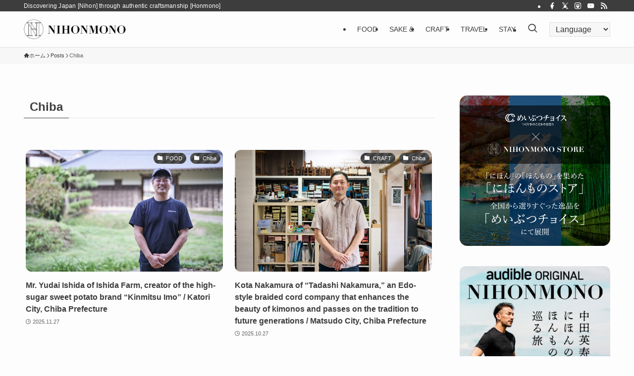

--- FILE ---
content_type: text/html; charset=UTF-8
request_url: https://nihonmono.jp/en/area/chiba/
body_size: 23674
content:
<!DOCTYPE html>
<html dir="ltr" lang="en-US" prefix="og: https://ogp.me/ns#" data-loaded="false" data-scrolled="false" data-spmenu="closed">
<head>
<meta charset="utf-8">
<meta name="format-detection" content="telephone=no">
<meta http-equiv="X-UA-Compatible" content="IE=edge">
<meta name="viewport" content="width=device-width, viewport-fit=cover">
<title>Chiba - NIHONMONO</title>
	<style>img:is([sizes="auto" i], [sizes^="auto," i]) { contain-intrinsic-size: 3000px 1500px }</style>
	
		<!-- All in One SEO 4.8.1.1 - aioseo.com -->
	<meta name="robots" content="noindex, max-snippet:-1, max-image-preview:large, max-video-preview:-1" />
	<link rel="canonical" href="https://nihonmono.jp/en/area/chiba/" />
	<link rel="next" href="https://nihonmono.jp/en/area/chiba/page/2/" />
	<meta name="generator" content="All in One SEO (AIOSEO) 4.8.1.1" />
		<script type="application/ld+json" class="aioseo-schema">
			{"@context":"https:\/\/schema.org","@graph":[{"@type":"BreadcrumbList","@id":"https:\/\/nihonmono.jp\/en\/area\/chiba\/#breadcrumblist","itemListElement":[{"@type":"ListItem","@id":"https:\/\/nihonmono.jp\/en\/#listItem","position":1,"name":"Home","item":"https:\/\/nihonmono.jp\/en\/","nextItem":{"@type":"ListItem","@id":"https:\/\/nihonmono.jp\/en\/area\/chiba\/#listItem","name":"Chiba"}},{"@type":"ListItem","@id":"https:\/\/nihonmono.jp\/en\/area\/chiba\/#listItem","position":2,"name":"Chiba","previousItem":{"@type":"ListItem","@id":"https:\/\/nihonmono.jp\/en\/#listItem","name":"Home"}}]},{"@type":"CollectionPage","@id":"https:\/\/nihonmono.jp\/en\/area\/chiba\/#collectionpage","url":"https:\/\/nihonmono.jp\/en\/area\/chiba\/","name":"Chiba - NIHONMONO","inLanguage":"en-US","isPartOf":{"@id":"https:\/\/nihonmono.jp\/en\/#website"},"breadcrumb":{"@id":"https:\/\/nihonmono.jp\/en\/area\/chiba\/#breadcrumblist"}},{"@type":"Organization","@id":"https:\/\/nihonmono.jp\/en\/#organization","name":"NIHONMONO","description":"Discovering Japan [Nihon] through authentic craftsmanship [Honmono]","url":"https:\/\/nihonmono.jp\/en\/"},{"@type":"WebSite","@id":"https:\/\/nihonmono.jp\/en\/#website","url":"https:\/\/nihonmono.jp\/en\/","name":"NIHONMONO","description":"Discovering Japan [Nihon] through authentic craftsmanship [Honmono]","inLanguage":"en-US","publisher":{"@id":"https:\/\/nihonmono.jp\/en\/#organization"}}]}
		</script>
		<!-- All in One SEO -->

<link rel='dns-prefetch' href='//maps.googleapis.com' />
<link rel='dns-prefetch' href='//developers.google.com' />
<link rel="alternate" type="application/rss+xml" title="NIHONMONO &raquo; Feed" href="https://nihonmono.jp/en/feed/" />
<link rel="alternate" type="application/rss+xml" title="NIHONMONO &raquo; Comments Feed" href="https://nihonmono.jp/en/comments/feed/" />
<link rel="alternate" type="application/rss+xml" title="NIHONMONO &raquo; Chiba Area Feed" href="https://nihonmono.jp/en/area/chiba/feed/" />
<link rel='stylesheet' id='sbi_styles-css' href='https://nihonmono.jp/en/wp-content/plugins/instagram-feed/css/sbi-styles.min.css?ver=6.8.0' type='text/css' media='all' />
<link rel='stylesheet' id='wp-block-library-css' href='https://nihonmono.jp/en/wp-includes/css/dist/block-library/style.min.css?ver=6.8.2' type='text/css' media='all' />
<link rel='stylesheet' id='swell-icons-css' href='https://nihonmono.jp/en/wp-content/themes/swell/build/css/swell-icons.css?ver=2.12.0' type='text/css' media='all' />
<link rel='stylesheet' id='main_style-css' href='https://nihonmono.jp/en/wp-content/themes/swell/build/css/main.css?ver=2.12.0' type='text/css' media='all' />
<link rel='stylesheet' id='swell_blocks-css' href='https://nihonmono.jp/en/wp-content/themes/swell/build/css/blocks.css?ver=2.12.0' type='text/css' media='all' />
<style id='swell_custom-inline-css' type='text/css'>
:root{--swl-fz--content:4vw;--swl-font_family:"游ゴシック体", "Yu Gothic", YuGothic, "Hiragino Kaku Gothic ProN", "Hiragino Sans", Meiryo, sans-serif;--swl-font_weight:500;--color_main:#3d3d3d;--color_text:#3d3d3d;--color_link:#1176d4;--color_htag:#3d3d3d;--color_bg:#fdfdfd;--color_gradient1:#ffffff;--color_gradient2:#c9c9c9;--color_main_thin:rgba(76, 76, 76, 0.05 );--color_main_dark:rgba(46, 46, 46, 1 );--color_list_check:#3d3d3d;--color_list_num:#3d3d3d;--color_list_good:#86dd7b;--color_list_triangle:#f4e03a;--color_list_bad:#f36060;--color_faq_q:#d55656;--color_faq_a:#6599b7;--color_icon_good:#3cd250;--color_icon_good_bg:#ecffe9;--color_icon_bad:#4b73eb;--color_icon_bad_bg:#eafaff;--color_icon_info:#f578b4;--color_icon_info_bg:#fff0fa;--color_icon_announce:#ffa537;--color_icon_announce_bg:#fff5f0;--color_icon_pen:#7a7a7a;--color_icon_pen_bg:#f7f7f7;--color_icon_book:#787364;--color_icon_book_bg:#f8f6ef;--color_icon_point:#ffa639;--color_icon_check:#86d67c;--color_icon_batsu:#f36060;--color_icon_hatena:#5295cc;--color_icon_caution:#f7da38;--color_icon_memo:#84878a;--color_deep01:#e44141;--color_deep02:#3d79d5;--color_deep03:#63a84d;--color_deep04:#f09f4d;--color_pale01:#fff2f0;--color_pale02:#f3f8fd;--color_pale03:#f1f9ee;--color_pale04:#fdf9ee;--color_mark_blue:#b7e3ff;--color_mark_green:#bdf9c3;--color_mark_yellow:#fcf69f;--color_mark_orange:#ffddbc;--border01:solid 1px var(--color_main);--border02:double 4px var(--color_main);--border03:dashed 2px var(--color_border);--border04:solid 4px var(--color_gray);--card_posts_thumb_ratio:61.805%;--list_posts_thumb_ratio:61.805%;--big_posts_thumb_ratio:56.25%;--thumb_posts_thumb_ratio:61.805%;--blogcard_thumb_ratio:56.25%;--color_header_bg:#fdfdfd;--color_header_text:#3d3d3d;--color_footer_bg:#e5e5e5;--color_footer_text:#333;--container_size:1200px;--article_size:900px;--logo_size_sp:48px;--logo_size_pc:40px;--logo_size_pcfix:32px;}.swl-cell-bg[data-icon="doubleCircle"]{--cell-icon-color:#ffc977}.swl-cell-bg[data-icon="circle"]{--cell-icon-color:#94e29c}.swl-cell-bg[data-icon="triangle"]{--cell-icon-color:#eeda2f}.swl-cell-bg[data-icon="close"]{--cell-icon-color:#ec9191}.swl-cell-bg[data-icon="hatena"]{--cell-icon-color:#93c9da}.swl-cell-bg[data-icon="check"]{--cell-icon-color:#94e29c}.swl-cell-bg[data-icon="line"]{--cell-icon-color:#9b9b9b}.cap_box[data-colset="col1"]{--capbox-color:#f59b5f;--capbox-color--bg:#fff8eb}.cap_box[data-colset="col2"]{--capbox-color:#5fb9f5;--capbox-color--bg:#edf5ff}.cap_box[data-colset="col3"]{--capbox-color:#2fcd90;--capbox-color--bg:#eafaf2}.red_{--the-btn-color:#f74a4a;--the-btn-color2:#ffbc49;--the-solid-shadow: rgba(185, 56, 56, 1 )}.blue_{--the-btn-color:#338df4;--the-btn-color2:#35eaff;--the-solid-shadow: rgba(38, 106, 183, 1 )}.green_{--the-btn-color:#62d847;--the-btn-color2:#7bf7bd;--the-solid-shadow: rgba(74, 162, 53, 1 )}.is-style-btn_normal{--the-btn-radius:80px}.is-style-btn_solid{--the-btn-radius:80px}.is-style-btn_shiny{--the-btn-radius:80px}.is-style-btn_line{--the-btn-radius:80px}.post_content blockquote{padding:1.5em 2em 1.5em 3em}.post_content blockquote::before{content:"";display:block;width:5px;height:calc(100% - 3em);top:1.5em;left:1.5em;border-left:solid 1px rgba(180,180,180,.75);border-right:solid 1px rgba(180,180,180,.75);}.mark_blue{background:-webkit-linear-gradient(transparent 64%,var(--color_mark_blue) 0%);background:linear-gradient(transparent 64%,var(--color_mark_blue) 0%)}.mark_green{background:-webkit-linear-gradient(transparent 64%,var(--color_mark_green) 0%);background:linear-gradient(transparent 64%,var(--color_mark_green) 0%)}.mark_yellow{background:-webkit-linear-gradient(transparent 64%,var(--color_mark_yellow) 0%);background:linear-gradient(transparent 64%,var(--color_mark_yellow) 0%)}.mark_orange{background:-webkit-linear-gradient(transparent 64%,var(--color_mark_orange) 0%);background:linear-gradient(transparent 64%,var(--color_mark_orange) 0%)}[class*="is-style-icon_"]{color:#333;border-width:0}[class*="is-style-big_icon_"]{border-width:2px;border-style:solid}[data-col="gray"] .c-balloon__text{background:#f7f7f7;border-color:#ccc}[data-col="gray"] .c-balloon__before{border-right-color:#f7f7f7}[data-col="green"] .c-balloon__text{background:#d1f8c2;border-color:#9ddd93}[data-col="green"] .c-balloon__before{border-right-color:#d1f8c2}[data-col="blue"] .c-balloon__text{background:#e2f6ff;border-color:#93d2f0}[data-col="blue"] .c-balloon__before{border-right-color:#e2f6ff}[data-col="red"] .c-balloon__text{background:#ffebeb;border-color:#f48789}[data-col="red"] .c-balloon__before{border-right-color:#ffebeb}[data-col="yellow"] .c-balloon__text{background:#f9f7d2;border-color:#fbe593}[data-col="yellow"] .c-balloon__before{border-right-color:#f9f7d2}.-type-list2 .p-postList__body::after,.-type-big .p-postList__body::after{content: "READ MORE »";}.c-postThumb__cat{background-color:#3d3d3d;color:#fff;background-image: repeating-linear-gradient(-45deg,rgba(255,255,255,.1),rgba(255,255,255,.1) 6px,transparent 6px,transparent 12px)}.post_content h2:where(:not([class^="swell-block-"]):not(.faq_q):not(.p-postList__title)){background:var(--color_htag);padding:.75em 1em;color:#fff}.post_content h2:where(:not([class^="swell-block-"]):not(.faq_q):not(.p-postList__title))::before{position:absolute;display:block;pointer-events:none;content:"";top:-4px;left:0;width:100%;height:calc(100% + 4px);box-sizing:content-box;border-top:solid 2px var(--color_htag);border-bottom:solid 2px var(--color_htag)}.post_content h3:where(:not([class^="swell-block-"]):not(.faq_q):not(.p-postList__title)){padding:0 .5em .5em}.post_content h3:where(:not([class^="swell-block-"]):not(.faq_q):not(.p-postList__title))::before{content:"";width:100%;height:2px;background: repeating-linear-gradient(90deg, var(--color_htag) 0%, var(--color_htag) 29.3%, rgba(150,150,150,.2) 29.3%, rgba(150,150,150,.2) 100%)}.post_content h4:where(:not([class^="swell-block-"]):not(.faq_q):not(.p-postList__title)){padding:0 0 0 16px;border-left:solid 2px var(--color_htag)}.l-header{border-bottom: solid 1px rgba(0,0,0,.1)}.l-header__bar{color:#fff;background:#3d3d3d}.l-header__menuBtn{order:1}.l-header__customBtn{order:3}.c-gnav a::after{background:var(--color_header_text);width:0%;height:2px}.p-spHeadMenu .menu-item.-current{border-bottom-color:var(--color_header_text)}.c-gnav > li:hover > a::after,.c-gnav > .-current > a::after{width:100%}.c-gnav .sub-menu{color:#fff;background:var(--color_main)}.l-fixHeader::before{opacity:1}#pagetop{border-radius:50%}.c-widget__title.-spmenu{padding:.5em .75em;border-radius:var(--swl-radius--2, 0px);background:var(--color_main);color:#fff;}.c-widget__title.-footer{padding:.5em}.c-widget__title.-footer::before{content:"";bottom:0;left:0;width:40%;z-index:1;background:var(--color_main)}.c-widget__title.-footer::after{content:"";bottom:0;left:0;width:100%;background:var(--color_border)}.c-secTitle{border-left:solid 2px var(--color_main);padding:0em .75em}.p-spMenu{color:#333}.p-spMenu__inner::before{background:#fdfdfd;opacity:1}.p-spMenu__overlay{background:#000;opacity:0.6}[class*="page-numbers"]{border-radius:50%;margin:4px;color:#fff;background-color:#dedede}a{text-decoration: none}.l-topTitleArea.c-filterLayer::before{background-color:#000;opacity:0.2;content:""}@media screen and (min-width: 960px){:root{}}@media screen and (max-width: 959px){:root{}.l-header__logo{order:2;text-align:center}}@media screen and (min-width: 600px){:root{--swl-fz--content:16px;}}@media screen and (max-width: 599px){:root{}}@media (min-width: 1108px) {.alignwide{left:-100px;width:calc(100% + 200px);}}@media (max-width: 1108px) {.-sidebar-off .swell-block-fullWide__inner.l-container .alignwide{left:0px;width:100%;}}.l-fixHeader .l-fixHeader__gnav{order:0}[data-scrolled=true] .l-fixHeader[data-ready]{opacity:1;-webkit-transform:translateY(0)!important;transform:translateY(0)!important;visibility:visible}.-body-solid .l-fixHeader{box-shadow:0 2px 4px var(--swl-color_shadow)}.l-fixHeader__inner{align-items:stretch;color:var(--color_header_text);display:flex;padding-bottom:0;padding-top:0;position:relative;z-index:1}.l-fixHeader__logo{align-items:center;display:flex;line-height:1;margin-right:24px;order:0;padding:16px 0}:root{--swl-radius--2:2px;--swl-radius--4:4px;--swl-radius--8:8px}.c-categoryList__link,.c-tagList__link,.tag-cloud-link{border-radius:16px;padding:6px 10px}.-related .p-postList__thumb,.is-style-bg_gray,.is-style-bg_main,.is-style-bg_main_thin,.is-style-bg_stripe,.is-style-border_dg,.is-style-border_dm,.is-style-border_sg,.is-style-border_sm,.is-style-dent_box,.is-style-note_box,.is-style-stitch,[class*=is-style-big_icon_],input[type=number],input[type=text],textarea{border-radius:4px}.-ps-style-img .p-postList__link,.-type-thumb .p-postList__link,.p-postList__thumb{border-radius:12px;overflow:hidden;z-index:0}.c-widget .-type-list.-w-ranking .p-postList__item:before{border-radius:16px;left:2px;top:2px}.c-widget .-type-card.-w-ranking .p-postList__item:before{border-radius:0 0 4px 4px}.c-postThumb__cat{border-radius:16px;margin:.5em;padding:0 8px}.cap_box_ttl{border-radius:2px 2px 0 0}.cap_box_content{border-radius:0 0 2px 2px}.cap_box.is-style-small_ttl .cap_box_content{border-radius:0 2px 2px 2px}.cap_box.is-style-inner .cap_box_content,.cap_box.is-style-onborder_ttl .cap_box_content,.cap_box.is-style-onborder_ttl2 .cap_box_content,.cap_box.is-style-onborder_ttl2 .cap_box_ttl,.cap_box.is-style-shadow{border-radius:2px}.is-style-more_btn a,.p-postList__body:after,.submit{border-radius:40px}@media (min-width:960px){#sidebar .-type-list .p-postList__thumb{border-radius:8px}}@media not all and (min-width:960px){.-ps-style-img .p-postList__link,.-type-thumb .p-postList__link,.p-postList__thumb{border-radius:8px}}.l-header__bar{position:relative;width:100%}.l-header__bar .c-catchphrase{color:inherit;font-size:12px;letter-spacing:var(--swl-letter_spacing,.2px);line-height:14px;margin-right:auto;overflow:hidden;padding:4px 0;white-space:nowrap;width:50%}.l-header__bar .c-iconList .c-iconList__link{margin:0;padding:4px 6px}.l-header__barInner{align-items:center;display:flex;justify-content:flex-end}@media (min-width:960px){.-series .l-header__inner{align-items:stretch;display:flex}.-series .l-header__logo{align-items:center;display:flex;flex-wrap:wrap;margin-right:24px;padding:16px 0}.-series .l-header__logo .c-catchphrase{font-size:13px;padding:4px 0}.-series .c-headLogo{margin-right:16px}.-series-right .l-header__inner{justify-content:space-between}.-series-right .c-gnavWrap{margin-left:auto}.-series-right .w-header{margin-left:12px}.-series-left .w-header{margin-left:auto}}@media (min-width:960px) and (min-width:600px){.-series .c-headLogo{max-width:400px}}.c-submenuToggleBtn:after{content:"";height:100%;left:0;position:absolute;top:0;width:100%;z-index:0}.c-submenuToggleBtn{cursor:pointer;display:block;height:2em;line-height:2;position:absolute;right:8px;text-align:center;top:50%;-webkit-transform:translateY(-50%);transform:translateY(-50%);width:2em;z-index:1}.c-submenuToggleBtn:before{content:"\e910";display:inline-block;font-family:icomoon;font-size:14px;transition:-webkit-transform .25s;transition:transform .25s;transition:transform .25s,-webkit-transform .25s}.c-submenuToggleBtn:after{border:1px solid;opacity:.15;transition:background-color .25s}.c-submenuToggleBtn.is-opened:before{-webkit-transform:rotate(-180deg);transform:rotate(-180deg)}.widget_categories>ul>.cat-item>a,.wp-block-categories-list>li>a{padding-left:1.75em}.c-listMenu a{padding:.75em .5em;position:relative}.c-gnav .sub-menu a:not(:last-child),.c-listMenu a:not(:last-child){padding-right:40px}.c-gnav .sub-menu .sub-menu{box-shadow:none}.c-gnav .sub-menu .sub-menu,.c-listMenu .children,.c-listMenu .sub-menu{height:0;margin:0;opacity:0;overflow:hidden;position:relative;transition:.25s}.c-gnav .sub-menu .sub-menu.is-opened,.c-listMenu .children.is-opened,.c-listMenu .sub-menu.is-opened{height:auto;opacity:1;visibility:visible}.c-gnav .sub-menu .sub-menu a,.c-listMenu .children a,.c-listMenu .sub-menu a{font-size:.9em;padding-left:1.5em}.c-gnav .sub-menu .sub-menu ul a,.c-listMenu .children ul a,.c-listMenu .sub-menu ul a{padding-left:2.25em}@media (min-width:600px){.c-submenuToggleBtn{height:28px;line-height:28px;transition:background-color .25s;width:28px}}@media (min-width:960px){.c-submenuToggleBtn:hover:after{background-color:currentcolor}}:root{--color_content_bg:var(--color_bg);}.c-widget__title.-side{padding:.5em}.c-widget__title.-side::before{content:"";bottom:0;left:0;width:40%;z-index:1;background:var(--color_main)}.c-widget__title.-side::after{content:"";bottom:0;left:0;width:100%;background:var(--color_border)}@media screen and (min-width: 960px){:root{}}@media screen and (max-width: 959px){:root{}}@media screen and (min-width: 600px){:root{}}@media screen and (max-width: 599px){:root{}}.swell-block-fullWide__inner.l-container{--swl-fw_inner_pad:var(--swl-pad_container,0px)}@media (min-width:960px){.-sidebar-on .l-content .alignfull,.-sidebar-on .l-content .alignwide{left:-16px;width:calc(100% + 32px)}.swell-block-fullWide__inner.l-article{--swl-fw_inner_pad:var(--swl-pad_post_content,0px)}.-sidebar-on .swell-block-fullWide__inner .alignwide{left:0;width:100%}.-sidebar-on .swell-block-fullWide__inner .alignfull{left:calc(0px - var(--swl-fw_inner_pad, 0))!important;margin-left:0!important;margin-right:0!important;width:calc(100% + var(--swl-fw_inner_pad, 0)*2)!important}}.-index-off .p-toc,.swell-toc-placeholder:empty{display:none}.p-toc.-modal{height:100%;margin:0;overflow-y:auto;padding:0}#main_content .p-toc{border-radius:var(--swl-radius--2,0);margin:4em auto;max-width:800px}#sidebar .p-toc{margin-top:-.5em}.p-toc .__pn:before{content:none!important;counter-increment:none}.p-toc .__prev{margin:0 0 1em}.p-toc .__next{margin:1em 0 0}.p-toc.is-omitted:not([data-omit=ct]) [data-level="2"] .p-toc__childList{height:0;margin-bottom:-.5em;visibility:hidden}.p-toc.is-omitted:not([data-omit=nest]){position:relative}.p-toc.is-omitted:not([data-omit=nest]):before{background:linear-gradient(hsla(0,0%,100%,0),var(--color_bg));bottom:5em;content:"";height:4em;left:0;opacity:.75;pointer-events:none;position:absolute;width:100%;z-index:1}.p-toc.is-omitted:not([data-omit=nest]):after{background:var(--color_bg);bottom:0;content:"";height:5em;left:0;opacity:.75;position:absolute;width:100%;z-index:1}.p-toc.is-omitted:not([data-omit=nest]) .__next,.p-toc.is-omitted:not([data-omit=nest]) [data-omit="1"]{display:none}.p-toc .p-toc__expandBtn{background-color:#f7f7f7;border:rgba(0,0,0,.2);border-radius:5em;box-shadow:0 0 0 1px #bbb;color:#333;display:block;font-size:14px;line-height:1.5;margin:.75em auto 0;min-width:6em;padding:.5em 1em;position:relative;transition:box-shadow .25s;z-index:2}.p-toc[data-omit=nest] .p-toc__expandBtn{display:inline-block;font-size:13px;margin:0 0 0 1.25em;padding:.5em .75em}.p-toc:not([data-omit=nest]) .p-toc__expandBtn:after,.p-toc:not([data-omit=nest]) .p-toc__expandBtn:before{border-top-color:inherit;border-top-style:dotted;border-top-width:3px;content:"";display:block;height:1px;position:absolute;top:calc(50% - 1px);transition:border-color .25s;width:100%;width:22px}.p-toc:not([data-omit=nest]) .p-toc__expandBtn:before{right:calc(100% + 1em)}.p-toc:not([data-omit=nest]) .p-toc__expandBtn:after{left:calc(100% + 1em)}.p-toc.is-expanded .p-toc__expandBtn{border-color:transparent}.p-toc__ttl{display:block;font-size:1.2em;line-height:1;position:relative;text-align:center}.p-toc__ttl:before{content:"\e918";display:inline-block;font-family:icomoon;margin-right:.5em;padding-bottom:2px;vertical-align:middle}#index_modal .p-toc__ttl{margin-bottom:.5em}.p-toc__list li{line-height:1.6}.p-toc__list>li+li{margin-top:.5em}.p-toc__list .p-toc__childList{padding-left:.5em}.p-toc__list [data-level="3"]{font-size:.9em}.p-toc__list .mininote{display:none}.post_content .p-toc__list{padding-left:0}#sidebar .p-toc__list{margin-bottom:0}#sidebar .p-toc__list .p-toc__childList{padding-left:0}.p-toc__link{color:inherit;font-size:inherit;text-decoration:none}.p-toc__link:hover{opacity:.8}.p-toc.-border{border-bottom:2px solid var(--color_main);border-top:2px solid var(--color_main);padding:1.75em .5em 1.5em}.p-toc.-border .p-toc__ttl{margin-bottom:.75em}@media (min-width:960px){#main_content .p-toc{width:92%}}@media (hover:hover){.p-toc .p-toc__expandBtn:hover{border-color:transparent;box-shadow:0 0 0 2px currentcolor}}@media (min-width:600px){.p-toc.-border{padding:1.75em 1em 1.5em}}
</style>
<link rel='stylesheet' id='swell-parts/footer-css' href='https://nihonmono.jp/en/wp-content/themes/swell/build/css/modules/parts/footer.css?ver=2.12.0' type='text/css' media='all' />
<link rel='stylesheet' id='swell-page/term-css' href='https://nihonmono.jp/en/wp-content/themes/swell/build/css/modules/page/term.css?ver=2.12.0' type='text/css' media='all' />
<style id='classic-theme-styles-inline-css' type='text/css'>
/*! This file is auto-generated */
.wp-block-button__link{color:#fff;background-color:#32373c;border-radius:9999px;box-shadow:none;text-decoration:none;padding:calc(.667em + 2px) calc(1.333em + 2px);font-size:1.125em}.wp-block-file__button{background:#32373c;color:#fff;text-decoration:none}
</style>
<style id='global-styles-inline-css' type='text/css'>
:root{--wp--preset--aspect-ratio--square: 1;--wp--preset--aspect-ratio--4-3: 4/3;--wp--preset--aspect-ratio--3-4: 3/4;--wp--preset--aspect-ratio--3-2: 3/2;--wp--preset--aspect-ratio--2-3: 2/3;--wp--preset--aspect-ratio--16-9: 16/9;--wp--preset--aspect-ratio--9-16: 9/16;--wp--preset--color--black: #000;--wp--preset--color--cyan-bluish-gray: #abb8c3;--wp--preset--color--white: #fff;--wp--preset--color--pale-pink: #f78da7;--wp--preset--color--vivid-red: #cf2e2e;--wp--preset--color--luminous-vivid-orange: #ff6900;--wp--preset--color--luminous-vivid-amber: #fcb900;--wp--preset--color--light-green-cyan: #7bdcb5;--wp--preset--color--vivid-green-cyan: #00d084;--wp--preset--color--pale-cyan-blue: #8ed1fc;--wp--preset--color--vivid-cyan-blue: #0693e3;--wp--preset--color--vivid-purple: #9b51e0;--wp--preset--color--swl-main: var(--color_main);--wp--preset--color--swl-main-thin: var(--color_main_thin);--wp--preset--color--swl-gray: var(--color_gray);--wp--preset--color--swl-deep-01: var(--color_deep01);--wp--preset--color--swl-deep-02: var(--color_deep02);--wp--preset--color--swl-deep-03: var(--color_deep03);--wp--preset--color--swl-deep-04: var(--color_deep04);--wp--preset--color--swl-pale-01: var(--color_pale01);--wp--preset--color--swl-pale-02: var(--color_pale02);--wp--preset--color--swl-pale-03: var(--color_pale03);--wp--preset--color--swl-pale-04: var(--color_pale04);--wp--preset--gradient--vivid-cyan-blue-to-vivid-purple: linear-gradient(135deg,rgba(6,147,227,1) 0%,rgb(155,81,224) 100%);--wp--preset--gradient--light-green-cyan-to-vivid-green-cyan: linear-gradient(135deg,rgb(122,220,180) 0%,rgb(0,208,130) 100%);--wp--preset--gradient--luminous-vivid-amber-to-luminous-vivid-orange: linear-gradient(135deg,rgba(252,185,0,1) 0%,rgba(255,105,0,1) 100%);--wp--preset--gradient--luminous-vivid-orange-to-vivid-red: linear-gradient(135deg,rgba(255,105,0,1) 0%,rgb(207,46,46) 100%);--wp--preset--gradient--very-light-gray-to-cyan-bluish-gray: linear-gradient(135deg,rgb(238,238,238) 0%,rgb(169,184,195) 100%);--wp--preset--gradient--cool-to-warm-spectrum: linear-gradient(135deg,rgb(74,234,220) 0%,rgb(151,120,209) 20%,rgb(207,42,186) 40%,rgb(238,44,130) 60%,rgb(251,105,98) 80%,rgb(254,248,76) 100%);--wp--preset--gradient--blush-light-purple: linear-gradient(135deg,rgb(255,206,236) 0%,rgb(152,150,240) 100%);--wp--preset--gradient--blush-bordeaux: linear-gradient(135deg,rgb(254,205,165) 0%,rgb(254,45,45) 50%,rgb(107,0,62) 100%);--wp--preset--gradient--luminous-dusk: linear-gradient(135deg,rgb(255,203,112) 0%,rgb(199,81,192) 50%,rgb(65,88,208) 100%);--wp--preset--gradient--pale-ocean: linear-gradient(135deg,rgb(255,245,203) 0%,rgb(182,227,212) 50%,rgb(51,167,181) 100%);--wp--preset--gradient--electric-grass: linear-gradient(135deg,rgb(202,248,128) 0%,rgb(113,206,126) 100%);--wp--preset--gradient--midnight: linear-gradient(135deg,rgb(2,3,129) 0%,rgb(40,116,252) 100%);--wp--preset--font-size--small: 0.9em;--wp--preset--font-size--medium: 1.1em;--wp--preset--font-size--large: 1.25em;--wp--preset--font-size--x-large: 42px;--wp--preset--font-size--xs: 0.75em;--wp--preset--font-size--huge: 1.6em;--wp--preset--spacing--20: 0.44rem;--wp--preset--spacing--30: 0.67rem;--wp--preset--spacing--40: 1rem;--wp--preset--spacing--50: 1.5rem;--wp--preset--spacing--60: 2.25rem;--wp--preset--spacing--70: 3.38rem;--wp--preset--spacing--80: 5.06rem;--wp--preset--shadow--natural: 6px 6px 9px rgba(0, 0, 0, 0.2);--wp--preset--shadow--deep: 12px 12px 50px rgba(0, 0, 0, 0.4);--wp--preset--shadow--sharp: 6px 6px 0px rgba(0, 0, 0, 0.2);--wp--preset--shadow--outlined: 6px 6px 0px -3px rgba(255, 255, 255, 1), 6px 6px rgba(0, 0, 0, 1);--wp--preset--shadow--crisp: 6px 6px 0px rgba(0, 0, 0, 1);}:where(.is-layout-flex){gap: 0.5em;}:where(.is-layout-grid){gap: 0.5em;}body .is-layout-flex{display: flex;}.is-layout-flex{flex-wrap: wrap;align-items: center;}.is-layout-flex > :is(*, div){margin: 0;}body .is-layout-grid{display: grid;}.is-layout-grid > :is(*, div){margin: 0;}:where(.wp-block-columns.is-layout-flex){gap: 2em;}:where(.wp-block-columns.is-layout-grid){gap: 2em;}:where(.wp-block-post-template.is-layout-flex){gap: 1.25em;}:where(.wp-block-post-template.is-layout-grid){gap: 1.25em;}.has-black-color{color: var(--wp--preset--color--black) !important;}.has-cyan-bluish-gray-color{color: var(--wp--preset--color--cyan-bluish-gray) !important;}.has-white-color{color: var(--wp--preset--color--white) !important;}.has-pale-pink-color{color: var(--wp--preset--color--pale-pink) !important;}.has-vivid-red-color{color: var(--wp--preset--color--vivid-red) !important;}.has-luminous-vivid-orange-color{color: var(--wp--preset--color--luminous-vivid-orange) !important;}.has-luminous-vivid-amber-color{color: var(--wp--preset--color--luminous-vivid-amber) !important;}.has-light-green-cyan-color{color: var(--wp--preset--color--light-green-cyan) !important;}.has-vivid-green-cyan-color{color: var(--wp--preset--color--vivid-green-cyan) !important;}.has-pale-cyan-blue-color{color: var(--wp--preset--color--pale-cyan-blue) !important;}.has-vivid-cyan-blue-color{color: var(--wp--preset--color--vivid-cyan-blue) !important;}.has-vivid-purple-color{color: var(--wp--preset--color--vivid-purple) !important;}.has-black-background-color{background-color: var(--wp--preset--color--black) !important;}.has-cyan-bluish-gray-background-color{background-color: var(--wp--preset--color--cyan-bluish-gray) !important;}.has-white-background-color{background-color: var(--wp--preset--color--white) !important;}.has-pale-pink-background-color{background-color: var(--wp--preset--color--pale-pink) !important;}.has-vivid-red-background-color{background-color: var(--wp--preset--color--vivid-red) !important;}.has-luminous-vivid-orange-background-color{background-color: var(--wp--preset--color--luminous-vivid-orange) !important;}.has-luminous-vivid-amber-background-color{background-color: var(--wp--preset--color--luminous-vivid-amber) !important;}.has-light-green-cyan-background-color{background-color: var(--wp--preset--color--light-green-cyan) !important;}.has-vivid-green-cyan-background-color{background-color: var(--wp--preset--color--vivid-green-cyan) !important;}.has-pale-cyan-blue-background-color{background-color: var(--wp--preset--color--pale-cyan-blue) !important;}.has-vivid-cyan-blue-background-color{background-color: var(--wp--preset--color--vivid-cyan-blue) !important;}.has-vivid-purple-background-color{background-color: var(--wp--preset--color--vivid-purple) !important;}.has-black-border-color{border-color: var(--wp--preset--color--black) !important;}.has-cyan-bluish-gray-border-color{border-color: var(--wp--preset--color--cyan-bluish-gray) !important;}.has-white-border-color{border-color: var(--wp--preset--color--white) !important;}.has-pale-pink-border-color{border-color: var(--wp--preset--color--pale-pink) !important;}.has-vivid-red-border-color{border-color: var(--wp--preset--color--vivid-red) !important;}.has-luminous-vivid-orange-border-color{border-color: var(--wp--preset--color--luminous-vivid-orange) !important;}.has-luminous-vivid-amber-border-color{border-color: var(--wp--preset--color--luminous-vivid-amber) !important;}.has-light-green-cyan-border-color{border-color: var(--wp--preset--color--light-green-cyan) !important;}.has-vivid-green-cyan-border-color{border-color: var(--wp--preset--color--vivid-green-cyan) !important;}.has-pale-cyan-blue-border-color{border-color: var(--wp--preset--color--pale-cyan-blue) !important;}.has-vivid-cyan-blue-border-color{border-color: var(--wp--preset--color--vivid-cyan-blue) !important;}.has-vivid-purple-border-color{border-color: var(--wp--preset--color--vivid-purple) !important;}.has-vivid-cyan-blue-to-vivid-purple-gradient-background{background: var(--wp--preset--gradient--vivid-cyan-blue-to-vivid-purple) !important;}.has-light-green-cyan-to-vivid-green-cyan-gradient-background{background: var(--wp--preset--gradient--light-green-cyan-to-vivid-green-cyan) !important;}.has-luminous-vivid-amber-to-luminous-vivid-orange-gradient-background{background: var(--wp--preset--gradient--luminous-vivid-amber-to-luminous-vivid-orange) !important;}.has-luminous-vivid-orange-to-vivid-red-gradient-background{background: var(--wp--preset--gradient--luminous-vivid-orange-to-vivid-red) !important;}.has-very-light-gray-to-cyan-bluish-gray-gradient-background{background: var(--wp--preset--gradient--very-light-gray-to-cyan-bluish-gray) !important;}.has-cool-to-warm-spectrum-gradient-background{background: var(--wp--preset--gradient--cool-to-warm-spectrum) !important;}.has-blush-light-purple-gradient-background{background: var(--wp--preset--gradient--blush-light-purple) !important;}.has-blush-bordeaux-gradient-background{background: var(--wp--preset--gradient--blush-bordeaux) !important;}.has-luminous-dusk-gradient-background{background: var(--wp--preset--gradient--luminous-dusk) !important;}.has-pale-ocean-gradient-background{background: var(--wp--preset--gradient--pale-ocean) !important;}.has-electric-grass-gradient-background{background: var(--wp--preset--gradient--electric-grass) !important;}.has-midnight-gradient-background{background: var(--wp--preset--gradient--midnight) !important;}.has-small-font-size{font-size: var(--wp--preset--font-size--small) !important;}.has-medium-font-size{font-size: var(--wp--preset--font-size--medium) !important;}.has-large-font-size{font-size: var(--wp--preset--font-size--large) !important;}.has-x-large-font-size{font-size: var(--wp--preset--font-size--x-large) !important;}
:where(.wp-block-post-template.is-layout-flex){gap: 1.25em;}:where(.wp-block-post-template.is-layout-grid){gap: 1.25em;}
:where(.wp-block-columns.is-layout-flex){gap: 2em;}:where(.wp-block-columns.is-layout-grid){gap: 2em;}
:root :where(.wp-block-pullquote){font-size: 1.5em;line-height: 1.6;}
</style>
<link rel='stylesheet' id='contact-form-7-css' href='https://nihonmono.jp/en/wp-content/plugins/contact-form-7/includes/css/styles.css?ver=6.0.6' type='text/css' media='all' />
<link rel='stylesheet' id='child_style-css' href='https://nihonmono.jp/en/wp-content/themes/swell-nihonmono/style.css?ver=2025010624233' type='text/css' media='all' />
<link rel='stylesheet' id='nihonmono-child-css' href='https://nihonmono.jp/en/wp-content/themes/swell-nihonmono/assets/css/child.css?ver=2024092741202' type='text/css' media='all' />
<link rel='stylesheet' id='nihonmono-post_list-item-thumb-css' href='https://nihonmono.jp/en/wp-content/themes/swell-nihonmono/assets/css/post_list-item-thumb.css?ver=2024082271059' type='text/css' media='all' />
<style id='nihonmono-post_list-item-thumb-inline-css' type='text/css'>
.c-postThumb__terms > span{background-color:#3d3d3d;color:#fff;background-image: repeating-linear-gradient(-45deg,rgba(255,255,255,.1),rgba(255,255,255,.1) 6px,transparent 6px,transparent 12px)}
</style>

<noscript><link href="https://nihonmono.jp/en/wp-content/themes/swell/build/css/noscript.css" rel="stylesheet"></noscript>
<link rel="https://api.w.org/" href="https://nihonmono.jp/en/wp-json/" /><link rel="alternate" title="JSON" type="application/json" href="https://nihonmono.jp/en/wp-json/wp/v2/area/16" /><link rel="icon" href="https://nihonmono.jp/en/wp-content/uploads/sites/3/2024/08/favicon-150x150.png" sizes="32x32" />
<link rel="icon" href="https://nihonmono.jp/en/wp-content/uploads/sites/3/2024/08/favicon-300x300.png" sizes="192x192" />
<link rel="apple-touch-icon" href="https://nihonmono.jp/en/wp-content/uploads/sites/3/2024/08/favicon-300x300.png" />
<meta name="msapplication-TileImage" content="https://nihonmono.jp/en/wp-content/uploads/sites/3/2024/08/favicon-300x300.png" />

<link rel="stylesheet" href="https://nihonmono.jp/en/wp-content/themes/swell/build/css/print.css" media="print" >
<!-- Google Tag Manager -->
<script>(function(w,d,s,l,i){w[l]=w[l]||[];w[l].push({'gtm.start':
new Date().getTime(),event:'gtm.js'});var f=d.getElementsByTagName(s)[0],
j=d.createElement(s),dl=l!='dataLayer'?'&l='+l:'';j.async=true;j.src=
'https://www.googletagmanager.com/gtm.js?id='+i+dl;f.parentNode.insertBefore(j,f);
})(window,document,'script','dataLayer','GTM-MMZBWFL');</script>
<!-- End Google Tag Manager -->
</head>
<body>
<!-- Google Tag Manager (noscript) -->
<noscript><iframe src="https://www.googletagmanager.com/ns.html?id=GTM-MMZBWFL"
height="0" width="0" style="display:none;visibility:hidden"></iframe></noscript>
<!-- End Google Tag Manager (noscript) -->
<div id="body_wrap" class="archive tax-area term-chiba term-16 wp-theme-swell wp-child-theme-swell-nihonmono -index-off -sidebar-on -frame-off id_16" >
<div id="sp_menu" class="p-spMenu -left">
	<div class="p-spMenu__inner">
		<div class="p-spMenu__closeBtn">
			<button class="c-iconBtn -menuBtn c-plainBtn" data-onclick="toggleMenu" aria-label="メニューを閉じる">
				<i class="c-iconBtn__icon icon-close-thin"></i>
			</button>
		</div>
		<div class="p-spMenu__body">
			<div class="c-widget__title -spmenu">
				MENU			</div>
			<div class="p-spMenu__nav">
				<ul class="c-spnav c-listMenu"><li class="menu-item menu-item-type-taxonomy menu-item-object-culture menu-item-has-children menu-item-33214"><a href="https://nihonmono.jp/en/culture/food/">FOOD<button class="c-submenuToggleBtn c-plainBtn" data-onclick="toggleSubmenu" aria-label="サブメニューを開閉する"></button></a>
<ul class="sub-menu">
	<li class="menu-item menu-item-type-taxonomy menu-item-object-culture menu-item-33216"><a href="https://nihonmono.jp/en/culture/agriculture/">Agriculture</a></li>
	<li class="menu-item menu-item-type-taxonomy menu-item-object-culture menu-item-33217"><a href="https://nihonmono.jp/en/culture/livestock-industry/">Livestock-industry</a></li>
	<li class="menu-item menu-item-type-taxonomy menu-item-object-culture menu-item-33221"><a href="https://nihonmono.jp/en/culture/fishing/">Fishing</a></li>
	<li class="menu-item menu-item-type-taxonomy menu-item-object-culture menu-item-33222"><a href="https://nihonmono.jp/en/culture/seasoning/">Seasoning</a></li>
	<li class="menu-item menu-item-type-taxonomy menu-item-object-culture menu-item-33219"><a href="https://nihonmono.jp/en/culture/14/">Processed Foods</a></li>
	<li class="menu-item menu-item-type-taxonomy menu-item-object-culture menu-item-33215"><a href="https://nihonmono.jp/en/culture/restaurant/">Restaurant</a></li>
	<li class="menu-item menu-item-type-taxonomy menu-item-object-culture menu-item-33223"><a href="https://nihonmono.jp/en/culture/tea-related/">Tea-related</a></li>
</ul>
</li>
<li class="menu-item menu-item-type-taxonomy menu-item-object-culture menu-item-has-children menu-item-33224"><a href="https://nihonmono.jp/en/culture/sake/">SAKE &amp;<button class="c-submenuToggleBtn c-plainBtn" data-onclick="toggleSubmenu" aria-label="サブメニューを開閉する"></button></a>
<ul class="sub-menu">
	<li class="menu-item menu-item-type-taxonomy menu-item-object-culture menu-item-33225"><a href="https://nihonmono.jp/en/culture/japanese-rice-wine/">Japanese-rice-wine</a></li>
	<li class="menu-item menu-item-type-taxonomy menu-item-object-culture menu-item-33226"><a href="https://nihonmono.jp/en/culture/wine/">Wine</a></li>
	<li class="menu-item menu-item-type-taxonomy menu-item-object-culture menu-item-33227"><a href="https://nihonmono.jp/en/culture/shochu/">Shochu</a></li>
	<li class="menu-item menu-item-type-taxonomy menu-item-object-culture menu-item-33228"><a href="https://nihonmono.jp/en/culture/whisky/">Whiskey</a></li>
	<li class="menu-item menu-item-type-taxonomy menu-item-object-culture menu-item-33229"><a href="https://nihonmono.jp/en/culture/craftbeer/">Craftbeer</a></li>
	<li class="menu-item menu-item-type-taxonomy menu-item-object-culture menu-item-33230"><a href="https://nihonmono.jp/en/culture/grappa/">Grappa</a></li>
</ul>
</li>
<li class="menu-item menu-item-type-taxonomy menu-item-object-culture menu-item-has-children menu-item-33231"><a href="https://nihonmono.jp/en/culture/craft/">CRAFT<button class="c-submenuToggleBtn c-plainBtn" data-onclick="toggleSubmenu" aria-label="サブメニューを開閉する"></button></a>
<ul class="sub-menu">
	<li class="menu-item menu-item-type-taxonomy menu-item-object-culture menu-item-33244"><a href="https://nihonmono.jp/en/culture/ceramics/">Ceramics</a></li>
	<li class="menu-item menu-item-type-taxonomy menu-item-object-culture menu-item-33240"><a href="https://nihonmono.jp/en/culture/glass/">Glass</a></li>
	<li class="menu-item menu-item-type-taxonomy menu-item-object-culture menu-item-33239"><a href="https://nihonmono.jp/en/culture/dyeing-and-weaving/">Dyeing-and-weaving</a></li>
	<li class="menu-item menu-item-type-taxonomy menu-item-object-culture menu-item-33236"><a href="https://nihonmono.jp/en/culture/and-crafts/">And-crafts</a></li>
	<li class="menu-item menu-item-type-taxonomy menu-item-object-culture menu-item-33245"><a href="https://nihonmono.jp/en/culture/japanese-lacquer-art/">Japanese-lacquer-art</a></li>
	<li class="menu-item menu-item-type-taxonomy menu-item-object-culture menu-item-33232"><a href="https://nihonmono.jp/en/culture/woodworking/">Woodworking</a></li>
	<li class="menu-item menu-item-type-taxonomy menu-item-object-culture menu-item-33237"><a href="https://nihonmono.jp/en/culture/bamboo-craft/">Bamboo-craft</a></li>
	<li class="menu-item menu-item-type-taxonomy menu-item-object-culture menu-item-33241"><a href="https://nihonmono.jp/en/culture/goldsmith/">Goldsmith</a></li>
	<li class="menu-item menu-item-type-taxonomy menu-item-object-culture menu-item-33243"><a href="https://nihonmono.jp/en/culture/swordsmith/">Swordsmith</a></li>
	<li class="menu-item menu-item-type-taxonomy menu-item-object-culture menu-item-33242"><a href="https://nihonmono.jp/en/culture/japanese-paper/">Japanese-paper</a></li>
</ul>
</li>
<li class="menu-item menu-item-type-taxonomy menu-item-object-culture menu-item-has-children menu-item-33246"><a href="https://nihonmono.jp/en/culture/cat4/">TRAVEL<button class="c-submenuToggleBtn c-plainBtn" data-onclick="toggleSubmenu" aria-label="サブメニューを開閉する"></button></a>
<ul class="sub-menu">
	<li class="menu-item menu-item-type-taxonomy menu-item-object-culture menu-item-33250"><a href="https://nihonmono.jp/en/culture/shrines-temples/">Shrines and temples</a></li>
	<li class="menu-item menu-item-type-taxonomy menu-item-object-culture menu-item-33247"><a href="https://nihonmono.jp/en/culture/gardens-and-scenic-spots/">Gardens-and-scenic-spots</a></li>
	<li class="menu-item menu-item-type-taxonomy menu-item-object-culture menu-item-33249"><a href="https://nihonmono.jp/en/culture/castles-and-buildings/">Castles and Buildings</a></li>
	<li class="menu-item menu-item-type-taxonomy menu-item-object-culture menu-item-33248"><a href="https://nihonmono.jp/en/culture/art-museums/">Art-museums<span class="c-smallNavTitle desc">cat8</span></a></li>
	<li class="menu-item menu-item-type-taxonomy menu-item-object-culture menu-item-33251"><a href="https://nihonmono.jp/en/culture/other-famous-places/">Other-famous-places</a></li>
</ul>
</li>
<li class="menu-item menu-item-type-taxonomy menu-item-object-culture menu-item-has-children menu-item-33252"><a href="https://nihonmono.jp/en/culture/cat5/">STAY<button class="c-submenuToggleBtn c-plainBtn" data-onclick="toggleSubmenu" aria-label="サブメニューを開閉する"></button></a>
<ul class="sub-menu">
	<li class="menu-item menu-item-type-taxonomy menu-item-object-culture menu-item-33254"><a href="https://nihonmono.jp/en/culture/hotel/">Hotels</a></li>
	<li class="menu-item menu-item-type-taxonomy menu-item-object-culture menu-item-33253"><a href="https://nihonmono.jp/en/culture/ryokan/">Ryokan</a></li>
</ul>
</li>
</ul>			</div>
			<div id="sp_menu_bottom" class="p-spMenu__bottom w-spMenuBottom"><div id="custom_html-4" class="widget_text c-widget widget_custom_html"><div class="c-widget__title -spmenu">Language</div><div class="textwidget custom-html-widget"><form action="#">
<select name="related_site" id="related_site" class="postform" onchange="blur(); location.href = options[this.selectedIndex].value;">
<option value="-1">Language</option>
<option class="level-0" value="/en/">ENGLISH</option>
<option class="level-0" value="/">JAPANESE</option>
</select>
</form></div></div><div id="search-3" class="c-widget widget_search"><form role="search" method="get" class="c-searchForm" action="https://nihonmono.jp/en/" role="search">
	<input type="text" value="" name="s" class="c-searchForm__s s" placeholder="検索" aria-label="検索ワード">
	<button type="submit" class="c-searchForm__submit icon-search hov-opacity u-bg-main" value="search" aria-label="検索を実行する"></button>
</form>
</div><div id="swell_prefecture_list-3" class="c-widget widget_swell_prefecture_list"><div class="c-widget__title -spmenu">Search by Prefecture</div><dl class="prefecture__list">

	<dt>Hokkaido・Tohoku</dt>
	<dd>
		<ul>
			<li><a href="https://nihonmono.jp/en/area/hokkaido/">Hokkaido</a></li>
			<li><a href="https://nihonmono.jp/en/area/aomori/">Aomori</a></li>
			<li><a href="https://nihonmono.jp/en/area/iwate/">Iwate</a></li>
			<li><a href="https://nihonmono.jp/en/area/miyagi/">Miyagi</a></li>
			<li><a href="https://nihonmono.jp/en/area/akita/">Akita</a></li>
			<li><a href="https://nihonmono.jp/en/area/yamagata/">Yamagata</a></li>
			<li><a href="https://nihonmono.jp/en/area/fukushima/">Fukushima</a></li>
		</ul>
	</dd>

	<dt>Kanto</dt>
	<dd>
		<ul>
			<li><a href="https://nihonmono.jp/en/area/ibaraki/">Ibaraki</a></li>
			<li><a href="https://nihonmono.jp/en/area/tochigi/">Tochigi</a></li>
			<li><a href="https://nihonmono.jp/en/area/gunma/">Gunma</a></li>
			<li><a href="https://nihonmono.jp/en/area/saitama/">Saitama</a></li>
			<li><a href="https://nihonmono.jp/en/area/chiba/">Chiba</a></li>
			<li><a href="https://nihonmono.jp/en/area/tokyo/">Tokyo</a></li>
			<li><a href="https://nihonmono.jp/en/area/kanagawa/">Kanagawa</a></li>
		</ul>
	</dd>

	<dt>Koushinetsu</dt>
	<dd>
		<ul>
			<li><a href="https://nihonmono.jp/en/area/niigata/">Niigata</a></li>
			<li><a href="https://nihonmono.jp/en/area/yamanashi/">Yamanashi</a></li>
			<li><a href="https://nihonmono.jp/en/area/nagano/">Nagano</a></li>
		</ul>
	</dd>

	<dt>Hokuriku</dt>
	<dd>
		<ul>
			<li><a href="https://nihonmono.jp/en/area/toyama/">Toyama</a></li>
			<li><a href="https://nihonmono.jp/en/area/ishikawa/">Ishikawa</a></li>
			<li><a href="https://nihonmono.jp/en/area/fukui/">Fukui</a></li>
		</ul>
	</dd>

	<dt>Tokai</dt>
	<dd>
		<ul>
			<li><a href="https://nihonmono.jp/en/area/gifu/">Gifu</a></li>
			<li><a href="https://nihonmono.jp/en/area/shizuoka/">Shizuoka</a></li>
			<li><a href="https://nihonmono.jp/en/area/aichi/">Aichi</a></li>
			<li><a href="https://nihonmono.jp/en/area/mie/">Mie</a></li>
		</ul>
	</dd>

	<dt>Kinki</dt>
	<dd>
		<ul>
			<li><a href="https://nihonmono.jp/en/area/shiga/">Shiga</a></li>
			<li><a href="https://nihonmono.jp/en/area/kyoto/">Kyoto</a></li>
			<li><a href="https://nihonmono.jp/en/area/osaka/">Osaka</a></li>
			<li><a href="https://nihonmono.jp/en/area/hyogo/">Hyogo</a></li>
			<li><a href="https://nihonmono.jp/en/area/nara/">Nara</a></li>
			<li><a href="https://nihonmono.jp/en/area/wakayama/">Wakayama</a></li>
		</ul>
	</dd>

	<dt>Chugoku</dt>
	<dd>
		<ul>
			<li><a href="https://nihonmono.jp/en/area/tottori/">Tottori</a></li>
			<li><a href="https://nihonmono.jp/en/area/shimane/">Shimane</a></li>
			<li><a href="https://nihonmono.jp/en/area/okayama/">Okayama</a></li>
			<li><a href="https://nihonmono.jp/en/area/hiroshima/">Hiroshima</a></li>
			<li><a href="https://nihonmono.jp/en/area/yamaguchi/">Yamaguchi</a></li>
		</ul>
	</dd>

	<dt>Shikoku</dt>
	<dd>
		<ul>
			<li><a href="https://nihonmono.jp/en/area/tokushima/">Tokushima</a></li>
			<li><a href="https://nihonmono.jp/en/area/kagawa/">Kagawa</a></li>
			<li><a href="https://nihonmono.jp/en/area/ehime/">Ehime</a></li>
			<li><a href="https://nihonmono.jp/en/area/kochi/">Kochi</a></li>
		</ul>
	</dd>

	<dt>Kyushu・Okinawa</dt>
	<dd>
		<ul>
			<li><a href="https://nihonmono.jp/en/area/fukuoka/">Fukuoka</a></li>
			<li><a href="https://nihonmono.jp/en/area/saga/">Saga</a></li>
			<li><a href="https://nihonmono.jp/en/area/nagasaki/">Nagasaki</a></li>
			<li><a href="https://nihonmono.jp/en/area/kumamoto/">Kumamoto</a></li>
			<li><a href="https://nihonmono.jp/en/area/oita/">Oita</a></li>
			<li><a href="https://nihonmono.jp/en/area/miyazaki/">Miyazaki</a></li>
			<li><a href="https://nihonmono.jp/en/area/kagoshima/">Kagoshima</a></li>
			<li><a href="https://nihonmono.jp/en/area/okinawa/">Okinawa</a></li>
		</ul>
	</dd>

</dl>
</div><div id="media_image-3" class="c-widget widget_media_image"><a href="https://www.meibutsu-choice.jp/?utm_source=nihonmono_media&#038;utm_medium=referral&#038;utm_campaign=top"><img width="300" height="300" src="https://nihonmono.jp/en/wp-content/uploads/sites/3/2025/02/meibutsu_banner-300x300.png" class="image wp-image-36905  attachment-medium size-medium" alt="" style="max-width: 100%; height: auto;" decoding="async" fetchpriority="high" srcset="https://nihonmono.jp/en/wp-content/uploads/sites/3/2025/02/meibutsu_banner-300x300.png 300w, https://nihonmono.jp/en/wp-content/uploads/sites/3/2025/02/meibutsu_banner-150x150.png 150w, https://nihonmono.jp/en/wp-content/uploads/sites/3/2025/02/meibutsu_banner.png 600w" sizes="(max-width: 300px) 100vw, 300px" /></a></div><div id="media_image-2" class="c-widget widget_media_image"><a href="https://www.audible.co.jp/podcast/B0DFY58SLP"><img width="300" height="300" src="https://nihonmono.jp/en/wp-content/uploads/sites/3/2024/11/audible_R_bunner-300x300.png" class="image wp-image-33255  attachment-medium size-medium" alt="" style="max-width: 100%; height: auto;" decoding="async" srcset="https://nihonmono.jp/en/wp-content/uploads/sites/3/2024/11/audible_R_bunner-300x300.png 300w, https://nihonmono.jp/en/wp-content/uploads/sites/3/2024/11/audible_R_bunner-1024x1024.png 1024w, https://nihonmono.jp/en/wp-content/uploads/sites/3/2024/11/audible_R_bunner-150x150.png 150w, https://nihonmono.jp/en/wp-content/uploads/sites/3/2024/11/audible_R_bunner-768x768.png 768w, https://nihonmono.jp/en/wp-content/uploads/sites/3/2024/11/audible_R_bunner.png 1400w" sizes="(max-width: 300px) 100vw, 300px" /></a></div></div>		</div>
	</div>
	<div class="p-spMenu__overlay c-overlay" data-onclick="toggleMenu"></div>
</div>
<header id="header" class="l-header -series -series-right" data-spfix="1">
	<div class="l-header__bar pc_">
	<div class="l-header__barInner l-container">
		<div class="c-catchphrase">Discovering Japan [Nihon] through authentic craftsmanship [Honmono]</div><ul class="c-iconList">
						<li class="c-iconList__item -facebook">
						<a href="https://www.facebook.com/nihonmono.jp" target="_blank" rel="noopener" class="c-iconList__link u-fz-14 hov-flash" aria-label="facebook">
							<i class="c-iconList__icon icon-facebook" role="presentation"></i>
						</a>
					</li>
									<li class="c-iconList__item -twitter-x">
						<a href="https://twitter.com/nakata_dot_net" target="_blank" rel="noopener" class="c-iconList__link u-fz-14 hov-flash" aria-label="twitter-x">
							<i class="c-iconList__icon icon-twitter-x" role="presentation"></i>
						</a>
					</li>
									<li class="c-iconList__item -instagram">
						<a href="https://www.instagram.com/nihonmono.official/" target="_blank" rel="noopener" class="c-iconList__link u-fz-14 hov-flash" aria-label="instagram">
							<i class="c-iconList__icon icon-instagram" role="presentation"></i>
						</a>
					</li>
									<li class="c-iconList__item -youtube">
						<a href="https://www.youtube.com/channel/UCcUka7f7_D-AeABt1dOymmQ" target="_blank" rel="noopener" class="c-iconList__link u-fz-14 hov-flash" aria-label="youtube">
							<i class="c-iconList__icon icon-youtube" role="presentation"></i>
						</a>
					</li>
									<li class="c-iconList__item -rss">
						<a href="https://swell.nihonmono.jp/feed/" target="_blank" rel="noopener" class="c-iconList__link u-fz-14 hov-flash" aria-label="rss">
							<i class="c-iconList__icon icon-rss" role="presentation"></i>
						</a>
					</li>
				</ul>
	</div>
</div>
	<div class="l-header__inner l-container">
		<div class="l-header__logo">
			<div class="c-headLogo -img"><a href="https://nihonmono.jp/en/" title="NIHONMONO" class="c-headLogo__link" rel="home"><img width="1584" height="308"  src="https://nihonmono.jp/en/wp-content/uploads/sites/3/2024/08/logo.png" alt="NIHONMONO" class="c-headLogo__img" srcset="https://nihonmono.jp/en/wp-content/uploads/sites/3/2024/08/logo.png 1584w, https://nihonmono.jp/en/wp-content/uploads/sites/3/2024/08/logo-300x58.png 300w, https://nihonmono.jp/en/wp-content/uploads/sites/3/2024/08/logo-1024x199.png 1024w, https://nihonmono.jp/en/wp-content/uploads/sites/3/2024/08/logo-768x149.png 768w, https://nihonmono.jp/en/wp-content/uploads/sites/3/2024/08/logo-1536x299.png 1536w" sizes="(max-width: 959px) 50vw, 800px" decoding="async" loading="eager" ></a></div>					</div>
		<nav id="gnav" class="l-header__gnav c-gnavWrap">
					<ul class="c-gnav">
			<li class="menu-item menu-item-type-taxonomy menu-item-object-culture menu-item-has-children menu-item-32040"><a href="https://nihonmono.jp/en/culture/food/"><span class="ttl">FOOD</span><span class="c-smallNavTitle desc">Local food, products and culinary culture have been handed down to the present day through the wisdom and ingenuity of Japanese people, who cherish the blessings of nature in each of the four seasons.…</span><button class="c-submenuToggleBtn c-plainBtn" data-onclick="toggleSubmenu" aria-label="サブメニューを開閉する"></button></a>
<ul class="sub-menu">
	<li class="menu-item menu-item-type-taxonomy menu-item-object-culture menu-item-36871"><a href="https://nihonmono.jp/en/culture/agriculture/"><span class="ttl">Agriculture</span></a></li>
	<li class="menu-item menu-item-type-taxonomy menu-item-object-culture menu-item-36872"><a href="https://nihonmono.jp/en/culture/livestock-industry/"><span class="ttl">Livestock-industry</span></a></li>
	<li class="menu-item menu-item-type-taxonomy menu-item-object-culture menu-item-36873"><a href="https://nihonmono.jp/en/culture/13/"><span class="ttl">Fishery</span></a></li>
	<li class="menu-item menu-item-type-taxonomy menu-item-object-culture menu-item-36868"><a href="https://nihonmono.jp/en/culture/seasoning/"><span class="ttl">Seasoning</span></a></li>
	<li class="menu-item menu-item-type-taxonomy menu-item-object-culture menu-item-36874"><a href="https://nihonmono.jp/en/culture/14/"><span class="ttl">Processed Foods</span></a></li>
	<li class="menu-item menu-item-type-taxonomy menu-item-object-culture menu-item-36870"><a href="https://nihonmono.jp/en/culture/restaurant/"><span class="ttl">Restaurant</span></a></li>
	<li class="menu-item menu-item-type-taxonomy menu-item-object-culture menu-item-36869"><a href="https://nihonmono.jp/en/culture/tea-related/"><span class="ttl">Tea-related</span></a></li>
</ul>
</li>
<li class="menu-item menu-item-type-taxonomy menu-item-object-culture menu-item-has-children menu-item-32042"><a href="https://nihonmono.jp/en/culture/sake/"><span class="ttl">SAKE &amp;</span><span class="c-smallNavTitle desc">Born in a country with four distinct seasons, sake is one of the few alcoholic beverages in the world that has a seasonality. The styles and flavours of sake, as well as the ways to drink and enjoy it…</span><button class="c-submenuToggleBtn c-plainBtn" data-onclick="toggleSubmenu" aria-label="サブメニューを開閉する"></button></a>
<ul class="sub-menu">
	<li class="menu-item menu-item-type-taxonomy menu-item-object-culture menu-item-36876"><a href="https://nihonmono.jp/en/culture/japanese-rice-wine/"><span class="ttl">Japanese-rice-wine</span></a></li>
	<li class="menu-item menu-item-type-taxonomy menu-item-object-culture menu-item-36877"><a href="https://nihonmono.jp/en/culture/wine/"><span class="ttl">Wine</span></a></li>
	<li class="menu-item menu-item-type-taxonomy menu-item-object-culture menu-item-36879"><a href="https://nihonmono.jp/en/culture/whisky/"><span class="ttl">Whiskey</span></a></li>
	<li class="menu-item menu-item-type-taxonomy menu-item-object-culture menu-item-36878"><a href="https://nihonmono.jp/en/culture/shochu/"><span class="ttl">Shochu</span></a></li>
	<li class="menu-item menu-item-type-taxonomy menu-item-object-culture menu-item-36880"><a href="https://nihonmono.jp/en/culture/craftbeer/"><span class="ttl">Craftbeer</span></a></li>
	<li class="menu-item menu-item-type-taxonomy menu-item-object-culture menu-item-36881"><a href="https://nihonmono.jp/en/culture/grappa/"><span class="ttl">Grappa</span></a></li>
</ul>
</li>
<li class="menu-item menu-item-type-taxonomy menu-item-object-culture menu-item-has-children menu-item-32041"><a href="https://nihonmono.jp/en/culture/craft/"><span class="ttl">CRAFT</span><span class="c-smallNavTitle desc">Traditional crafts and cultural art that are representative of each region of Japan. These crafts have a historical and cultural background, and provide an opportunity to understand and appreciate the…</span><button class="c-submenuToggleBtn c-plainBtn" data-onclick="toggleSubmenu" aria-label="サブメニューを開閉する"></button></a>
<ul class="sub-menu">
	<li class="menu-item menu-item-type-taxonomy menu-item-object-culture menu-item-36886"><a href="https://nihonmono.jp/en/culture/ceramics/"><span class="ttl">Ceramics</span></a></li>
	<li class="menu-item menu-item-type-taxonomy menu-item-object-culture menu-item-36889"><a href="https://nihonmono.jp/en/culture/glass/"><span class="ttl">Glass</span></a></li>
	<li class="menu-item menu-item-type-taxonomy menu-item-object-culture menu-item-36888"><a href="https://nihonmono.jp/en/culture/dyeing-and-weaving/"><span class="ttl">Dyeing-and-weaving</span></a></li>
	<li class="menu-item menu-item-type-taxonomy menu-item-object-culture menu-item-36884"><a href="https://nihonmono.jp/en/culture/and-crafts/"><span class="ttl">And-crafts</span></a></li>
	<li class="menu-item menu-item-type-taxonomy menu-item-object-culture menu-item-36892"><a href="https://nihonmono.jp/en/culture/japanese-lacquer-art/"><span class="ttl">Japanese-lacquer-art</span></a></li>
	<li class="menu-item menu-item-type-taxonomy menu-item-object-culture menu-item-36883"><a href="https://nihonmono.jp/en/culture/woodworking/"><span class="ttl">Woodworking</span></a></li>
	<li class="menu-item menu-item-type-taxonomy menu-item-object-culture menu-item-36885"><a href="https://nihonmono.jp/en/culture/bamboo-craft/"><span class="ttl">Bamboo-craft</span></a></li>
	<li class="menu-item menu-item-type-taxonomy menu-item-object-culture menu-item-36890"><a href="https://nihonmono.jp/en/culture/goldsmith/"><span class="ttl">Goldsmith</span></a></li>
	<li class="menu-item menu-item-type-taxonomy menu-item-object-culture menu-item-36882"><a href="https://nihonmono.jp/en/culture/swordsmith/"><span class="ttl">Swordsmith</span></a></li>
	<li class="menu-item menu-item-type-taxonomy menu-item-object-culture menu-item-36891"><a href="https://nihonmono.jp/en/culture/japanese-paper/"><span class="ttl">Japanese-paper</span></a></li>
</ul>
</li>
<li class="menu-item menu-item-type-taxonomy menu-item-object-culture menu-item-has-children menu-item-32044"><a href="https://nihonmono.jp/en/culture/cat4/"><span class="ttl">TRAVEL</span><span class="c-smallNavTitle desc">Many Japanese temples and shrines are traditional wooden structures, and are testament to the fact that Japan is one of the world’s prominent “wood” based cultures. Japan’s craft pro…</span><button class="c-submenuToggleBtn c-plainBtn" data-onclick="toggleSubmenu" aria-label="サブメニューを開閉する"></button></a>
<ul class="sub-menu">
	<li class="menu-item menu-item-type-taxonomy menu-item-object-culture menu-item-36893"><a href="https://nihonmono.jp/en/culture/gardens-and-scenic-spots/"><span class="ttl">Gardens-and-scenic-spots</span></a></li>
	<li class="menu-item menu-item-type-taxonomy menu-item-object-culture menu-item-36896"><a href="https://nihonmono.jp/en/culture/shrines-temples/"><span class="ttl">Shrines and temples</span></a></li>
	<li class="menu-item menu-item-type-taxonomy menu-item-object-culture menu-item-36895"><a href="https://nihonmono.jp/en/culture/castles-and-buildings/"><span class="ttl">Castles and Buildings</span></a></li>
	<li class="menu-item menu-item-type-taxonomy menu-item-object-culture menu-item-36894"><a href="https://nihonmono.jp/en/culture/art-museums/"><span class="ttl">Art-museums</span><span class="c-smallNavTitle desc">cat8</span></a></li>
	<li class="menu-item menu-item-type-taxonomy menu-item-object-culture menu-item-36898"><a href="https://nihonmono.jp/en/culture/other-famous-places/"><span class="ttl">Other-famous-places</span></a></li>
	<li class="menu-item menu-item-type-taxonomy menu-item-object-culture menu-item-36897"><a href="https://nihonmono.jp/en/culture/historic-ruins/"><span class="ttl">Historic-ruins</span></a></li>
</ul>
</li>
<li class="menu-item menu-item-type-taxonomy menu-item-object-culture menu-item-has-children menu-item-32043"><a href="https://nihonmono.jp/en/culture/cat5/"><span class="ttl">STAY</span><span class="c-smallNavTitle desc">Japanese architecture is based on wood, and the culture of traditional accommodation is founded on the principles of courtesy and hospitality. Discover unique places to stay that embody the spirit of …</span><button class="c-submenuToggleBtn c-plainBtn" data-onclick="toggleSubmenu" aria-label="サブメニューを開閉する"></button></a>
<ul class="sub-menu">
	<li class="menu-item menu-item-type-taxonomy menu-item-object-culture menu-item-36902"><a href="https://nihonmono.jp/en/culture/hotel/"><span class="ttl">Hotels</span></a></li>
	<li class="menu-item menu-item-type-taxonomy menu-item-object-culture menu-item-36901"><a href="https://nihonmono.jp/en/culture/ryokan/"><span class="ttl">Ryokan</span></a></li>
	<li class="menu-item menu-item-type-taxonomy menu-item-object-culture menu-item-36903"><a href="https://nihonmono.jp/en/culture/auberge/"><span class="ttl">Auberge</span></a></li>
</ul>
</li>
							<li class="menu-item c-gnav__s">
					<button class="c-gnav__sBtn c-plainBtn" data-onclick="toggleSearch" aria-label="検索ボタン">
						<i class="icon-search"></i>
					</button>
				</li>
					</ul>
			</nav>
		<div class="w-header pc_"><div class="w-header__inner"><div id="custom_html-3" class="widget_text w-header__item widget_custom_html"><div class="textwidget custom-html-widget"><form action="#">
<select name="related_site" id="related_site" class="postform" onchange="blur(); location.href = options[this.selectedIndex].value;">
<option value="-1">Language</option>
<option class="level-0" value="/en/">ENGLISH</option>
<option class="level-0" value="/">JAPANESE</option>
</select>
</form></div></div></div></div><div class="l-header__customBtn sp_">
			<button class="c-iconBtn c-plainBtn" data-onclick="toggleSearch" aria-label="検索ボタン">
			<i class="c-iconBtn__icon icon-search"></i>
					</button>
	</div>
<div class="l-header__menuBtn sp_">
	<button class="c-iconBtn -menuBtn c-plainBtn" data-onclick="toggleMenu" aria-label="メニューボタン">
		<i class="c-iconBtn__icon icon-menu-thin"></i>
			</button>
</div>
	</div>
	</header>
<div id="fix_header" class="l-fixHeader -series -series-right">
	<div class="l-fixHeader__inner l-container">
		<div class="l-fixHeader__logo">
			<div class="c-headLogo -img"><a href="https://nihonmono.jp/en/" title="NIHONMONO" class="c-headLogo__link" rel="home"><img width="1584" height="308"  src="https://nihonmono.jp/en/wp-content/uploads/sites/3/2024/08/logo.png" alt="NIHONMONO" class="c-headLogo__img" srcset="https://nihonmono.jp/en/wp-content/uploads/sites/3/2024/08/logo.png 1584w, https://nihonmono.jp/en/wp-content/uploads/sites/3/2024/08/logo-300x58.png 300w, https://nihonmono.jp/en/wp-content/uploads/sites/3/2024/08/logo-1024x199.png 1024w, https://nihonmono.jp/en/wp-content/uploads/sites/3/2024/08/logo-768x149.png 768w, https://nihonmono.jp/en/wp-content/uploads/sites/3/2024/08/logo-1536x299.png 1536w" sizes="(max-width: 959px) 50vw, 800px" decoding="async" loading="eager" ></a></div>		</div>
		<div class="l-fixHeader__gnav c-gnavWrap">
					<ul class="c-gnav">
			<li class="menu-item menu-item-type-taxonomy menu-item-object-culture menu-item-has-children menu-item-32040"><a href="https://nihonmono.jp/en/culture/food/"><span class="ttl">FOOD</span><span class="c-smallNavTitle desc">Local food, products and culinary culture have been handed down to the present day through the wisdom and ingenuity of Japanese people, who cherish the blessings of nature in each of the four seasons.…</span><button class="c-submenuToggleBtn c-plainBtn" data-onclick="toggleSubmenu" aria-label="サブメニューを開閉する"></button></a>
<ul class="sub-menu">
	<li class="menu-item menu-item-type-taxonomy menu-item-object-culture menu-item-36871"><a href="https://nihonmono.jp/en/culture/agriculture/"><span class="ttl">Agriculture</span></a></li>
	<li class="menu-item menu-item-type-taxonomy menu-item-object-culture menu-item-36872"><a href="https://nihonmono.jp/en/culture/livestock-industry/"><span class="ttl">Livestock-industry</span></a></li>
	<li class="menu-item menu-item-type-taxonomy menu-item-object-culture menu-item-36873"><a href="https://nihonmono.jp/en/culture/13/"><span class="ttl">Fishery</span></a></li>
	<li class="menu-item menu-item-type-taxonomy menu-item-object-culture menu-item-36868"><a href="https://nihonmono.jp/en/culture/seasoning/"><span class="ttl">Seasoning</span></a></li>
	<li class="menu-item menu-item-type-taxonomy menu-item-object-culture menu-item-36874"><a href="https://nihonmono.jp/en/culture/14/"><span class="ttl">Processed Foods</span></a></li>
	<li class="menu-item menu-item-type-taxonomy menu-item-object-culture menu-item-36870"><a href="https://nihonmono.jp/en/culture/restaurant/"><span class="ttl">Restaurant</span></a></li>
	<li class="menu-item menu-item-type-taxonomy menu-item-object-culture menu-item-36869"><a href="https://nihonmono.jp/en/culture/tea-related/"><span class="ttl">Tea-related</span></a></li>
</ul>
</li>
<li class="menu-item menu-item-type-taxonomy menu-item-object-culture menu-item-has-children menu-item-32042"><a href="https://nihonmono.jp/en/culture/sake/"><span class="ttl">SAKE &amp;</span><span class="c-smallNavTitle desc">Born in a country with four distinct seasons, sake is one of the few alcoholic beverages in the world that has a seasonality. The styles and flavours of sake, as well as the ways to drink and enjoy it…</span><button class="c-submenuToggleBtn c-plainBtn" data-onclick="toggleSubmenu" aria-label="サブメニューを開閉する"></button></a>
<ul class="sub-menu">
	<li class="menu-item menu-item-type-taxonomy menu-item-object-culture menu-item-36876"><a href="https://nihonmono.jp/en/culture/japanese-rice-wine/"><span class="ttl">Japanese-rice-wine</span></a></li>
	<li class="menu-item menu-item-type-taxonomy menu-item-object-culture menu-item-36877"><a href="https://nihonmono.jp/en/culture/wine/"><span class="ttl">Wine</span></a></li>
	<li class="menu-item menu-item-type-taxonomy menu-item-object-culture menu-item-36879"><a href="https://nihonmono.jp/en/culture/whisky/"><span class="ttl">Whiskey</span></a></li>
	<li class="menu-item menu-item-type-taxonomy menu-item-object-culture menu-item-36878"><a href="https://nihonmono.jp/en/culture/shochu/"><span class="ttl">Shochu</span></a></li>
	<li class="menu-item menu-item-type-taxonomy menu-item-object-culture menu-item-36880"><a href="https://nihonmono.jp/en/culture/craftbeer/"><span class="ttl">Craftbeer</span></a></li>
	<li class="menu-item menu-item-type-taxonomy menu-item-object-culture menu-item-36881"><a href="https://nihonmono.jp/en/culture/grappa/"><span class="ttl">Grappa</span></a></li>
</ul>
</li>
<li class="menu-item menu-item-type-taxonomy menu-item-object-culture menu-item-has-children menu-item-32041"><a href="https://nihonmono.jp/en/culture/craft/"><span class="ttl">CRAFT</span><span class="c-smallNavTitle desc">Traditional crafts and cultural art that are representative of each region of Japan. These crafts have a historical and cultural background, and provide an opportunity to understand and appreciate the…</span><button class="c-submenuToggleBtn c-plainBtn" data-onclick="toggleSubmenu" aria-label="サブメニューを開閉する"></button></a>
<ul class="sub-menu">
	<li class="menu-item menu-item-type-taxonomy menu-item-object-culture menu-item-36886"><a href="https://nihonmono.jp/en/culture/ceramics/"><span class="ttl">Ceramics</span></a></li>
	<li class="menu-item menu-item-type-taxonomy menu-item-object-culture menu-item-36889"><a href="https://nihonmono.jp/en/culture/glass/"><span class="ttl">Glass</span></a></li>
	<li class="menu-item menu-item-type-taxonomy menu-item-object-culture menu-item-36888"><a href="https://nihonmono.jp/en/culture/dyeing-and-weaving/"><span class="ttl">Dyeing-and-weaving</span></a></li>
	<li class="menu-item menu-item-type-taxonomy menu-item-object-culture menu-item-36884"><a href="https://nihonmono.jp/en/culture/and-crafts/"><span class="ttl">And-crafts</span></a></li>
	<li class="menu-item menu-item-type-taxonomy menu-item-object-culture menu-item-36892"><a href="https://nihonmono.jp/en/culture/japanese-lacquer-art/"><span class="ttl">Japanese-lacquer-art</span></a></li>
	<li class="menu-item menu-item-type-taxonomy menu-item-object-culture menu-item-36883"><a href="https://nihonmono.jp/en/culture/woodworking/"><span class="ttl">Woodworking</span></a></li>
	<li class="menu-item menu-item-type-taxonomy menu-item-object-culture menu-item-36885"><a href="https://nihonmono.jp/en/culture/bamboo-craft/"><span class="ttl">Bamboo-craft</span></a></li>
	<li class="menu-item menu-item-type-taxonomy menu-item-object-culture menu-item-36890"><a href="https://nihonmono.jp/en/culture/goldsmith/"><span class="ttl">Goldsmith</span></a></li>
	<li class="menu-item menu-item-type-taxonomy menu-item-object-culture menu-item-36882"><a href="https://nihonmono.jp/en/culture/swordsmith/"><span class="ttl">Swordsmith</span></a></li>
	<li class="menu-item menu-item-type-taxonomy menu-item-object-culture menu-item-36891"><a href="https://nihonmono.jp/en/culture/japanese-paper/"><span class="ttl">Japanese-paper</span></a></li>
</ul>
</li>
<li class="menu-item menu-item-type-taxonomy menu-item-object-culture menu-item-has-children menu-item-32044"><a href="https://nihonmono.jp/en/culture/cat4/"><span class="ttl">TRAVEL</span><span class="c-smallNavTitle desc">Many Japanese temples and shrines are traditional wooden structures, and are testament to the fact that Japan is one of the world’s prominent “wood” based cultures. Japan’s craft pro…</span><button class="c-submenuToggleBtn c-plainBtn" data-onclick="toggleSubmenu" aria-label="サブメニューを開閉する"></button></a>
<ul class="sub-menu">
	<li class="menu-item menu-item-type-taxonomy menu-item-object-culture menu-item-36893"><a href="https://nihonmono.jp/en/culture/gardens-and-scenic-spots/"><span class="ttl">Gardens-and-scenic-spots</span></a></li>
	<li class="menu-item menu-item-type-taxonomy menu-item-object-culture menu-item-36896"><a href="https://nihonmono.jp/en/culture/shrines-temples/"><span class="ttl">Shrines and temples</span></a></li>
	<li class="menu-item menu-item-type-taxonomy menu-item-object-culture menu-item-36895"><a href="https://nihonmono.jp/en/culture/castles-and-buildings/"><span class="ttl">Castles and Buildings</span></a></li>
	<li class="menu-item menu-item-type-taxonomy menu-item-object-culture menu-item-36894"><a href="https://nihonmono.jp/en/culture/art-museums/"><span class="ttl">Art-museums</span><span class="c-smallNavTitle desc">cat8</span></a></li>
	<li class="menu-item menu-item-type-taxonomy menu-item-object-culture menu-item-36898"><a href="https://nihonmono.jp/en/culture/other-famous-places/"><span class="ttl">Other-famous-places</span></a></li>
	<li class="menu-item menu-item-type-taxonomy menu-item-object-culture menu-item-36897"><a href="https://nihonmono.jp/en/culture/historic-ruins/"><span class="ttl">Historic-ruins</span></a></li>
</ul>
</li>
<li class="menu-item menu-item-type-taxonomy menu-item-object-culture menu-item-has-children menu-item-32043"><a href="https://nihonmono.jp/en/culture/cat5/"><span class="ttl">STAY</span><span class="c-smallNavTitle desc">Japanese architecture is based on wood, and the culture of traditional accommodation is founded on the principles of courtesy and hospitality. Discover unique places to stay that embody the spirit of …</span><button class="c-submenuToggleBtn c-plainBtn" data-onclick="toggleSubmenu" aria-label="サブメニューを開閉する"></button></a>
<ul class="sub-menu">
	<li class="menu-item menu-item-type-taxonomy menu-item-object-culture menu-item-36902"><a href="https://nihonmono.jp/en/culture/hotel/"><span class="ttl">Hotels</span></a></li>
	<li class="menu-item menu-item-type-taxonomy menu-item-object-culture menu-item-36901"><a href="https://nihonmono.jp/en/culture/ryokan/"><span class="ttl">Ryokan</span></a></li>
	<li class="menu-item menu-item-type-taxonomy menu-item-object-culture menu-item-36903"><a href="https://nihonmono.jp/en/culture/auberge/"><span class="ttl">Auberge</span></a></li>
</ul>
</li>
							<li class="menu-item c-gnav__s">
					<button class="c-gnav__sBtn c-plainBtn" data-onclick="toggleSearch" aria-label="検索ボタン">
						<i class="icon-search"></i>
					</button>
				</li>
					</ul>
			</div>
	</div>
</div>
<div id="breadcrumb" class="p-breadcrumb -bg-on"><ol class="p-breadcrumb__list l-container"><li class="p-breadcrumb__item"><a href="https://nihonmono.jp/en/" class="p-breadcrumb__text"><span class="__home icon-home"> ホーム</span></a></li><li class="p-breadcrumb__item"><a href="https://nihonmono.jp/en" class="p-breadcrumb__text"><span>Posts</span></a></li><li class="p-breadcrumb__item"><span class="p-breadcrumb__text">Chiba</span></li></ol></div><div id="content" class="l-content l-container" >
<main id="main_content" class="l-mainContent l-article">
	<div class="l-mainContent__inner">
		<h1 class="c-pageTitle" data-style="b_bottom"><span class="c-pageTitle__inner">Chiba<small class="c-pageTitle__subTitle u-fz-14">– tax –</small></span></h1>		<div class="p-termContent l-parent">
					<div class="c-tabBody p-postListTabBody">
				<div id="post_list_tab_1" class="c-tabBody__item" aria-hidden="false">
				<ul class="p-postList -type-card -pc-col2 -sp-col1"><li class="p-postList__item">
	<a href="https://nihonmono.jp/en/article/53859/" class="p-postList__link">
		<div class="p-postList__thumb c-postThumb">
	<figure class="c-postThumb__figure">
		<img width="825" height="550"  src="[data-uri]" alt="" class="c-postThumb__img u-obf-cover lazyload" sizes="(min-width: 960px) 400px, 100vw" data-src="https://nihonmono.jp/en/wp-content/uploads/sites/3/2025/11/DSC7054.jpg" data-srcset="https://nihonmono.jp/en/wp-content/uploads/sites/3/2025/11/DSC7054.jpg 825w, https://nihonmono.jp/en/wp-content/uploads/sites/3/2025/11/DSC7054-300x200.jpg 300w, https://nihonmono.jp/en/wp-content/uploads/sites/3/2025/11/DSC7054-768x512.jpg 768w" data-aspectratio="825/550" ><noscript><img src="https://nihonmono.jp/en/wp-content/uploads/sites/3/2025/11/DSC7054.jpg" class="c-postThumb__img u-obf-cover" alt=""></noscript>	</figure>
			<div class="c-postThumb__new">
					</div>
		<div class="c-postThumb__terms">
					<span class=" icon-folder" data-cat-id="54">FOOD</span>
				<span class=" icon-folder" data-cat-id="16">Chiba</span>
				</div>
	</div>
					<div class="p-postList__body">
				<h2 class="p-postList__title">Mr. Yudai Ishida of Ishida Farm, creator of the high-sugar sweet potato brand &#8220;Kinmitsu Imo&#8221; / Katori City, Chiba Prefecture</h2>								<div class="p-postList__meta">
					<div class="p-postList__times c-postTimes u-thin">
	<time class="c-postTimes__posted icon-posted" datetime="2025-11-27" aria-label="公開日">2025.11.27</time></div>
				</div>
			</div>
			</a>
</li>
<li class="p-postList__item">
	<a href="https://nihonmono.jp/en/article/53840/" class="p-postList__link">
		<div class="p-postList__thumb c-postThumb">
	<figure class="c-postThumb__figure">
		<img width="825" height="550"  src="[data-uri]" alt="" class="c-postThumb__img u-obf-cover lazyload" sizes="(min-width: 960px) 400px, 100vw" data-src="https://nihonmono.jp/en/wp-content/uploads/sites/3/2025/10/edokumihimo-1.jpg" data-srcset="https://nihonmono.jp/en/wp-content/uploads/sites/3/2025/10/edokumihimo-1.jpg 825w, https://nihonmono.jp/en/wp-content/uploads/sites/3/2025/10/edokumihimo-1-300x200.jpg 300w, https://nihonmono.jp/en/wp-content/uploads/sites/3/2025/10/edokumihimo-1-768x512.jpg 768w" data-aspectratio="825/550" ><noscript><img src="https://nihonmono.jp/en/wp-content/uploads/sites/3/2025/10/edokumihimo-1.jpg" class="c-postThumb__img u-obf-cover" alt=""></noscript>	</figure>
			<div class="c-postThumb__new">
					</div>
		<div class="c-postThumb__terms">
					<span class=" icon-folder" data-cat-id="53">CRAFT</span>
				<span class=" icon-folder" data-cat-id="16">Chiba</span>
				</div>
	</div>
					<div class="p-postList__body">
				<h2 class="p-postList__title">Kota Nakamura of &#8220;Tadashi Nakamura,&#8221; an Edo-style braided cord company that enhances the beauty of kimonos and passes on the tradition to future generations / Matsudo City, Chiba Prefecture</h2>								<div class="p-postList__meta">
					<div class="p-postList__times c-postTimes u-thin">
	<time class="c-postTimes__posted icon-posted" datetime="2025-10-27" aria-label="公開日">2025.10.27</time></div>
				</div>
			</div>
			</a>
</li>
<li class="p-postList__item">
	<a href="https://nihonmono.jp/en/article/53223/" class="p-postList__link">
		<div class="p-postList__thumb c-postThumb">
	<figure class="c-postThumb__figure">
		<img width="825" height="550"  src="[data-uri]" alt="" class="c-postThumb__img u-obf-cover lazyload" sizes="(min-width: 960px) 400px, 100vw" data-src="https://nihonmono.jp/en/wp-content/uploads/sites/3/2025/09/DSC8112.jpg" data-srcset="https://nihonmono.jp/en/wp-content/uploads/sites/3/2025/09/DSC8112.jpg 825w, https://nihonmono.jp/en/wp-content/uploads/sites/3/2025/09/DSC8112-300x200.jpg 300w, https://nihonmono.jp/en/wp-content/uploads/sites/3/2025/09/DSC8112-768x512.jpg 768w" data-aspectratio="825/550" ><noscript><img src="https://nihonmono.jp/en/wp-content/uploads/sites/3/2025/09/DSC8112.jpg" class="c-postThumb__img u-obf-cover" alt=""></noscript>	</figure>
			<div class="c-postThumb__new">
					</div>
		<div class="c-postThumb__terms">
					<span class=" icon-folder" data-cat-id="55">SAKE &amp;</span>
				<span class=" icon-folder" data-cat-id="16">Chiba</span>
				</div>
	</div>
					<div class="p-postList__body">
				<h2 class="p-postList__title">Kenichi Sase, 5th generation brewer of Kangiku Meikozo, a refined sake brewery that plays a role in Chiba&#8217;s food culture / Yamatake City, Chiba Prefecture</h2>								<div class="p-postList__meta">
					<div class="p-postList__times c-postTimes u-thin">
	<time class="c-postTimes__posted icon-posted" datetime="2025-09-21" aria-label="公開日">2025.9.21</time></div>
				</div>
			</div>
			</a>
</li>
<li class="p-postList__item">
	<a href="https://nihonmono.jp/en/article/53571/" class="p-postList__link">
		<div class="p-postList__thumb c-postThumb">
	<figure class="c-postThumb__figure">
		<img width="825" height="550"  src="[data-uri]" alt="" class="c-postThumb__img u-obf-cover lazyload" sizes="(min-width: 960px) 400px, 100vw" data-src="https://nihonmono.jp/en/wp-content/uploads/sites/3/2025/08/DSC5681.jpg" data-srcset="https://nihonmono.jp/en/wp-content/uploads/sites/3/2025/08/DSC5681.jpg 825w, https://nihonmono.jp/en/wp-content/uploads/sites/3/2025/08/DSC5681-300x200.jpg 300w, https://nihonmono.jp/en/wp-content/uploads/sites/3/2025/08/DSC5681-768x512.jpg 768w" data-aspectratio="825/550" ><noscript><img src="https://nihonmono.jp/en/wp-content/uploads/sites/3/2025/08/DSC5681.jpg" class="c-postThumb__img u-obf-cover" alt=""></noscript>	</figure>
			<div class="c-postThumb__new">
					</div>
		<div class="c-postThumb__terms">
					<span class=" icon-folder" data-cat-id="54">FOOD</span>
				<span class=" icon-folder" data-cat-id="16">Chiba</span>
				</div>
	</div>
					<div class="p-postList__body">
				<h2 class="p-postList__title">Farmer unit &#8220;Hatamuguri,&#8221; which connects people and nature through recycling-based agriculture, Kentaro Saito and Miho Ishii / Sakura City, Chiba Prefecture</h2>								<div class="p-postList__meta">
					<div class="p-postList__times c-postTimes u-thin">
	<time class="c-postTimes__posted icon-posted" datetime="2025-08-31" aria-label="公開日">2025.8.31</time></div>
				</div>
			</div>
			</a>
</li>
<li class="p-postList__item">
	<a href="https://nihonmono.jp/en/article/53494/" class="p-postList__link">
		<div class="p-postList__thumb c-postThumb">
	<figure class="c-postThumb__figure">
		<img width="825" height="550"  src="[data-uri]" alt="" class="c-postThumb__img u-obf-cover lazyload" sizes="(min-width: 960px) 400px, 100vw" data-src="https://nihonmono.jp/en/wp-content/uploads/sites/3/2025/08/Furukawa-Farm_DSC4535.jpg" data-srcset="https://nihonmono.jp/en/wp-content/uploads/sites/3/2025/08/Furukawa-Farm_DSC4535.jpg 825w, https://nihonmono.jp/en/wp-content/uploads/sites/3/2025/08/Furukawa-Farm_DSC4535-300x200.jpg 300w, https://nihonmono.jp/en/wp-content/uploads/sites/3/2025/08/Furukawa-Farm_DSC4535-768x512.jpg 768w" data-aspectratio="825/550" ><noscript><img src="https://nihonmono.jp/en/wp-content/uploads/sites/3/2025/08/Furukawa-Farm_DSC4535.jpg" class="c-postThumb__img u-obf-cover" alt=""></noscript>	</figure>
			<div class="c-postThumb__new">
					</div>
		<div class="c-postThumb__terms">
					<span class=" icon-folder" data-cat-id="54">FOOD</span>
				<span class=" icon-folder" data-cat-id="16">Chiba</span>
				</div>
	</div>
					<div class="p-postList__body">
				<h2 class="p-postList__title">Kazuaki Furukawa, the fourth generation owner of Furukawa FARM, who delivers high-quality pears with young people who will lead the next generation / Kamagaya City, Chiba Prefecture</h2>								<div class="p-postList__meta">
					<div class="p-postList__times c-postTimes u-thin">
	<time class="c-postTimes__posted icon-posted" datetime="2025-08-20" aria-label="公開日">2025.8.20</time></div>
				</div>
			</div>
			</a>
</li>
<li class="p-postList__item">
	<a href="https://nihonmono.jp/en/article/53493/" class="p-postList__link">
		<div class="p-postList__thumb c-postThumb">
	<figure class="c-postThumb__figure">
		<img width="825" height="550"  src="[data-uri]" alt="" class="c-postThumb__img u-obf-cover lazyload" sizes="(min-width: 960px) 400px, 100vw" data-src="https://nihonmono.jp/en/wp-content/uploads/sites/3/2025/08/Kitagawa-Keien_DSC4961.jpg" data-srcset="https://nihonmono.jp/en/wp-content/uploads/sites/3/2025/08/Kitagawa-Keien_DSC4961.jpg 825w, https://nihonmono.jp/en/wp-content/uploads/sites/3/2025/08/Kitagawa-Keien_DSC4961-300x200.jpg 300w, https://nihonmono.jp/en/wp-content/uploads/sites/3/2025/08/Kitagawa-Keien_DSC4961-768x512.jpg 768w" data-aspectratio="825/550" ><noscript><img src="https://nihonmono.jp/en/wp-content/uploads/sites/3/2025/08/Kitagawa-Keien_DSC4961.jpg" class="c-postThumb__img u-obf-cover" alt=""></noscript>	</figure>
			<div class="c-postThumb__new">
					</div>
		<div class="c-postThumb__terms">
					<span class=" icon-folder" data-cat-id="54">FOOD</span>
				<span class=" icon-folder" data-cat-id="16">Chiba</span>
				</div>
	</div>
					<div class="p-postList__body">
				<h2 class="p-postList__title">Be a craftsman for craftsmen: Takamoto Kitagawa, the third generation of &#8220;Kitagawa Chicken Farm,&#8221; produces eggs / Sodegaura City, Chiba Prefecture</h2>								<div class="p-postList__meta">
					<div class="p-postList__times c-postTimes u-thin">
	<time class="c-postTimes__posted icon-posted" datetime="2025-08-20" aria-label="公開日">2025.8.20</time></div>
				</div>
			</div>
			</a>
</li>
<li class="p-postList__item">
	<a href="https://nihonmono.jp/en/article/53061/" class="p-postList__link">
		<div class="p-postList__thumb c-postThumb">
	<figure class="c-postThumb__figure">
		<img width="825" height="550"  src="[data-uri]" alt="" class="c-postThumb__img u-obf-cover lazyload" sizes="(min-width: 960px) 400px, 100vw" data-src="https://nihonmono.jp/en/wp-content/uploads/sites/3/2025/08/DSC6218.jpg" data-srcset="https://nihonmono.jp/en/wp-content/uploads/sites/3/2025/08/DSC6218.jpg 825w, https://nihonmono.jp/en/wp-content/uploads/sites/3/2025/08/DSC6218-300x200.jpg 300w, https://nihonmono.jp/en/wp-content/uploads/sites/3/2025/08/DSC6218-768x512.jpg 768w" data-aspectratio="825/550" ><noscript><img src="https://nihonmono.jp/en/wp-content/uploads/sites/3/2025/08/DSC6218.jpg" class="c-postThumb__img u-obf-cover" alt=""></noscript>	</figure>
			<div class="c-postThumb__new">
					</div>
		<div class="c-postThumb__terms">
					<span class=" icon-folder" data-cat-id="54">FOOD</span>
				<span class=" icon-folder" data-cat-id="16">Chiba</span>
				</div>
	</div>
					<div class="p-postList__body">
				<h2 class="p-postList__title">Takashi Kurita of &#8220;kiredo,&#8221; a farmer who continues to convey the &#8220;deliciousness and fun&#8221; of vegetables and fields / Yotsukaido City, Chiba Prefecture</h2>								<div class="p-postList__meta">
					<div class="p-postList__times c-postTimes u-thin">
	<time class="c-postTimes__posted icon-posted" datetime="2025-08-20" aria-label="公開日">2025.8.20</time></div>
				</div>
			</div>
			</a>
</li>
<li class="p-postList__item">
	<a href="https://nihonmono.jp/en/article/53415/" class="p-postList__link">
		<div class="p-postList__thumb c-postThumb">
	<figure class="c-postThumb__figure">
		<img width="825" height="550"  src="[data-uri]" alt="" class="c-postThumb__img u-obf-cover lazyload" sizes="(min-width: 960px) 400px, 100vw" data-src="https://nihonmono.jp/en/wp-content/uploads/sites/3/2025/07/Takahashi-Tomoko_DSC3610.jpg" data-srcset="https://nihonmono.jp/en/wp-content/uploads/sites/3/2025/07/Takahashi-Tomoko_DSC3610.jpg 825w, https://nihonmono.jp/en/wp-content/uploads/sites/3/2025/07/Takahashi-Tomoko_DSC3610-300x200.jpg 300w, https://nihonmono.jp/en/wp-content/uploads/sites/3/2025/07/Takahashi-Tomoko_DSC3610-768x512.jpg 768w" data-aspectratio="825/550" ><noscript><img src="https://nihonmono.jp/en/wp-content/uploads/sites/3/2025/07/Takahashi-Tomoko_DSC3610.jpg" class="c-postThumb__img u-obf-cover" alt=""></noscript>	</figure>
			<div class="c-postThumb__new">
					</div>
		<div class="c-postThumb__terms">
					<span class=" icon-folder" data-cat-id="53">CRAFT</span>
				<span class=" icon-folder" data-cat-id="16">Chiba</span>
				</div>
	</div>
					<div class="p-postList__body">
				<h2 class="p-postList__title">Tomoko Takahashi, who creates beautiful images of culture in gold and silver on vessels / Yachimachi City, Chiba Prefecture, Japan</h2>								<div class="p-postList__meta">
					<div class="p-postList__times c-postTimes u-thin">
	<time class="c-postTimes__posted icon-posted" datetime="2025-08-20" aria-label="公開日">2025.8.20</time></div>
				</div>
			</div>
			</a>
</li>
<li class="p-postList__item">
	<a href="https://nihonmono.jp/en/article/53034/" class="p-postList__link">
		<div class="p-postList__thumb c-postThumb">
	<figure class="c-postThumb__figure">
		<img width="825" height="550"  src="[data-uri]" alt="" class="c-postThumb__img u-obf-cover lazyload" sizes="(min-width: 960px) 400px, 100vw" data-src="https://nihonmono.jp/en/wp-content/uploads/sites/3/2025/07/AMBESSA_DSC4657.jpg" data-srcset="https://nihonmono.jp/en/wp-content/uploads/sites/3/2025/07/AMBESSA_DSC4657.jpg 825w, https://nihonmono.jp/en/wp-content/uploads/sites/3/2025/07/AMBESSA_DSC4657-300x200.jpg 300w, https://nihonmono.jp/en/wp-content/uploads/sites/3/2025/07/AMBESSA_DSC4657-768x512.jpg 768w" data-aspectratio="825/550" ><noscript><img src="https://nihonmono.jp/en/wp-content/uploads/sites/3/2025/07/AMBESSA_DSC4657.jpg" class="c-postThumb__img u-obf-cover" alt=""></noscript>	</figure>
			<div class="c-postThumb__new">
					</div>
		<div class="c-postThumb__terms">
					<span class=" icon-folder" data-cat-id="1112">sweets-products</span>
				<span class=" icon-folder" data-cat-id="16">Chiba</span>
				</div>
	</div>
					<div class="p-postList__body">
				<h2 class="p-postList__title">Yuya Kimishima of &#8220;AMBESSA &amp; CO&#8221; puts his passion for the power of life into organic dried fruits / Minami-Boso City, Chiba Prefecture</h2>								<div class="p-postList__meta">
					<div class="p-postList__times c-postTimes u-thin">
	<time class="c-postTimes__posted icon-posted" datetime="2025-08-20" aria-label="公開日">2025.8.20</time></div>
				</div>
			</div>
			</a>
</li>
<li class="p-postList__item">
	<a href="https://nihonmono.jp/en/article/53389/" class="p-postList__link">
		<div class="p-postList__thumb c-postThumb">
	<figure class="c-postThumb__figure">
		<img width="825" height="550"  src="[data-uri]" alt="" class="c-postThumb__img u-obf-cover lazyload" sizes="(min-width: 960px) 400px, 100vw" data-src="https://nihonmono.jp/en/wp-content/uploads/sites/3/2025/07/DSC7748.jpg" data-srcset="https://nihonmono.jp/en/wp-content/uploads/sites/3/2025/07/DSC7748.jpg 825w, https://nihonmono.jp/en/wp-content/uploads/sites/3/2025/07/DSC7748-300x200.jpg 300w, https://nihonmono.jp/en/wp-content/uploads/sites/3/2025/07/DSC7748-768x512.jpg 768w" data-aspectratio="825/550" ><noscript><img src="https://nihonmono.jp/en/wp-content/uploads/sites/3/2025/07/DSC7748.jpg" class="c-postThumb__img u-obf-cover" alt=""></noscript>	</figure>
			<div class="c-postThumb__new">
					</div>
		<div class="c-postThumb__terms">
					<span class=" icon-folder" data-cat-id="53">CRAFT</span>
				<span class=" icon-folder" data-cat-id="16">Chiba</span>
				</div>
	</div>
					<div class="p-postList__body">
				<h2 class="p-postList__title">Expanding the fan base through sake brewing and community building: “Iinuma Honke” Ikinari Iinuma / Sakei Town, Chiba Prefecture</h2>								<div class="p-postList__meta">
					<div class="p-postList__times c-postTimes u-thin">
	<time class="c-postTimes__posted icon-posted" datetime="2025-07-10" aria-label="公開日">2025.7.10</time></div>
				</div>
			</div>
			</a>
</li>
<li class="p-postList__item">
	<a href="https://nihonmono.jp/en/article/37245/" class="p-postList__link">
		<div class="p-postList__thumb c-postThumb">
	<figure class="c-postThumb__figure">
		<img width="688" height="550"  src="[data-uri]" alt="" class="c-postThumb__img u-obf-cover lazyload" sizes="(min-width: 960px) 400px, 100vw" data-src="https://nihonmono.jp/en/wp-content/uploads/sites/3/2025/02/Sokichi-Tanaka-1.jpg" data-srcset="https://nihonmono.jp/en/wp-content/uploads/sites/3/2025/02/Sokichi-Tanaka-1.jpg 688w, https://nihonmono.jp/en/wp-content/uploads/sites/3/2025/02/Sokichi-Tanaka-1-300x240.jpg 300w" data-aspectratio="688/550" ><noscript><img src="https://nihonmono.jp/en/wp-content/uploads/sites/3/2025/02/Sokichi-Tanaka-1.jpg" class="c-postThumb__img u-obf-cover" alt=""></noscript>	</figure>
			<div class="c-postThumb__new">
					</div>
		<div class="c-postThumb__terms">
					<span class=" icon-folder" data-cat-id="54">FOOD</span>
				<span class=" icon-folder" data-cat-id="16">Chiba</span>
				</div>
	</div>
					<div class="p-postList__body">
				<h2 class="p-postList__title">Sokichi Tanaka, the eighth generation owner of Yosaemon, who grows the finest pears in the best place in Japan</h2>								<div class="p-postList__meta">
					<div class="p-postList__times c-postTimes u-thin">
	<time class="c-postTimes__posted icon-posted" datetime="2025-02-27" aria-label="公開日">2025.2.27</time></div>
				</div>
			</div>
			</a>
</li>
<li class="p-postList__item">
	<a href="https://nihonmono.jp/en/article/37227/" class="p-postList__link">
		<div class="p-postList__thumb c-postThumb">
	<figure class="c-postThumb__figure">
		<img width="688" height="550"  src="[data-uri]" alt="" class="c-postThumb__img u-obf-cover lazyload" sizes="(min-width: 960px) 400px, 100vw" data-src="https://nihonmono.jp/en/wp-content/uploads/sites/3/2025/02/Higashi-Awa-Fisheries-Cooperative-Association-1.jpg" data-srcset="https://nihonmono.jp/en/wp-content/uploads/sites/3/2025/02/Higashi-Awa-Fisheries-Cooperative-Association-1.jpg 688w, https://nihonmono.jp/en/wp-content/uploads/sites/3/2025/02/Higashi-Awa-Fisheries-Cooperative-Association-1-300x240.jpg 300w" data-aspectratio="688/550" ><noscript><img src="https://nihonmono.jp/en/wp-content/uploads/sites/3/2025/02/Higashi-Awa-Fisheries-Cooperative-Association-1.jpg" class="c-postThumb__img u-obf-cover" alt=""></noscript>	</figure>
			<div class="c-postThumb__new">
					</div>
		<div class="c-postThumb__terms">
					<span class=" icon-folder" data-cat-id="54">FOOD</span>
				<span class=" icon-folder" data-cat-id="16">Chiba</span>
				</div>
	</div>
					<div class="p-postList__body">
				<h2 class="p-postList__title">Preserving the ancient bounty of the sea, &#8220;Boshu Black Abalone,&#8221; for the future. &#8220;Higashi Awa Fisheries Cooperative Association&#8221;</h2>								<div class="p-postList__meta">
					<div class="p-postList__times c-postTimes u-thin">
	<time class="c-postTimes__posted icon-posted" datetime="2025-02-24" aria-label="公開日">2025.2.24</time></div>
				</div>
			</div>
			</a>
</li>
</ul><div class="c-pagination">
<span class="page-numbers current">1</span><a href="https://nihonmono.jp/en/area/chiba/page/2/" class="page-numbers -to-next" data-apart="1">2</a><a href="https://nihonmono.jp/en/area/chiba/page/3/" class="page-numbers" data-apart="2">3</a><span class="c-pagination__dot">...</span><a href="https://nihonmono.jp/en/area/chiba/page/4/" class="page-numbers -to-last">4</a></div>
				</div>
								</div>
					</div>
					<div class="p-termContent l-other">
				<div class="accordion">
					<input id="accordion-other" type="checkbox">
					<label for="accordion-other" class="button">See more</label>
					<div class="accordion-content" style="display: none;">
						<ul class="p-postList -type-card -pc-col2 -sp-col1"><li class="p-postList__item">
	<a href="https://nihonmono.jp/en/article/35602/" class="p-postList__link">
		<div class="p-postList__thumb c-postThumb noimg_">
	<figure class="c-postThumb__figure">
		<img src="[data-uri]" data-src="https://nihonmono.jp/en/wp-content/themes/swell/assets/img/no_img.png" alt="" class="lazyload c-postThumb__img u-obf-cover"><noscript><img src="https://nihonmono.jp/en/wp-content/themes/swell/assets/img/no_img.png" alt="" class="c-postThumb__img u-obf-cover"></noscript>	</figure>
			<div class="c-postThumb__new">
					</div>
		<div class="c-postThumb__terms">
					<span class=" icon-folder" data-cat-id="57">STAY</span>
				<span class=" icon-folder" data-cat-id="16">Chiba</span>
				</div>
	</div>
					<div class="p-postList__body">
				<h2 class="p-postList__title">Kamogawa Onsen &#8220;Kamogawa-kan Bettei La Shoro&#8221;</h2>									<div class="p-postList__excerpt">
						A luxury hot spring ryokan located in Kamogawa City, Chiba Prefecture. Each villa is a single-story building of 400 square meters. The guest rooms are 114 square meters in size and are not only equipped with private outdoor hot spring baths but also feature private pools and blow-air bathtubs. It offers a sense of otherworldliness, like something out of a dream, creating a sophisticated atmosphere that feels far removed from Japan.

At "La Shoro", a dedicated butler is assigned to each guest, allowing you to fully enjoy your private space while experiencing exclusive hospitality that can only be found here. The cuisine is centered around fresh seafood sourced from the rich bounty of the "southern Boso region", and the property also features private dining rooms surrounding a Japanese garden, as well as Western and Japanese-style dining options. The ryokan is also equipped with a spa and esthetic treatments, providing a chance to refresh both body and mind while remaining in Japan.					</div>
								<div class="p-postList__meta">
					<div class="p-postList__times c-postTimes u-thin">
	<time class="c-postTimes__posted icon-posted" datetime="2025-01-17" aria-label="公開日">2025.1.17</time></div>
				</div>
			</div>
			</a>
</li>
<li class="p-postList__item">
	<a href="https://nihonmono.jp/en/article/327/" class="p-postList__link">
		<div class="p-postList__thumb c-postThumb noimg_">
	<figure class="c-postThumb__figure">
		<img src="[data-uri]" data-src="https://nihonmono.jp/en/wp-content/themes/swell/assets/img/no_img.png" alt="" class="lazyload c-postThumb__img u-obf-cover"><noscript><img src="https://nihonmono.jp/en/wp-content/themes/swell/assets/img/no_img.png" alt="" class="c-postThumb__img u-obf-cover"></noscript>	</figure>
			<div class="c-postThumb__new">
					</div>
		<div class="c-postThumb__terms">
					<span class=" icon-folder" data-cat-id="57">STAY</span>
				<span class=" icon-folder" data-cat-id="16">Chiba</span>
				</div>
	</div>
					<div class="p-postList__body">
				<h2 class="p-postList__title">Awa Onsen hide-away inn ”Kinokuniya Bettei”</h2>									<div class="p-postList__excerpt">
						Designed to offer a space to relax and refresh. Enjoy exquisite seafood to your heart’s content.
					</div>
								<div class="p-postList__meta">
					<div class="p-postList__times c-postTimes u-thin">
	<time class="c-postTimes__posted icon-posted" datetime="2012-01-06" aria-label="公開日">2012.1.6</time></div>
				</div>
			</div>
			</a>
</li>
<li class="p-postList__item">
	<a href="https://nihonmono.jp/en/article/323/" class="p-postList__link">
		<div class="p-postList__thumb c-postThumb noimg_">
	<figure class="c-postThumb__figure">
		<img src="[data-uri]" data-src="https://nihonmono.jp/en/wp-content/themes/swell/assets/img/no_img.png" alt="" class="lazyload c-postThumb__img u-obf-cover"><noscript><img src="https://nihonmono.jp/en/wp-content/themes/swell/assets/img/no_img.png" alt="" class="c-postThumb__img u-obf-cover"></noscript>	</figure>
			<div class="c-postThumb__new">
					</div>
		<div class="c-postThumb__terms">
					<span class=" icon-folder" data-cat-id="57">STAY</span>
				<span class=" icon-folder" data-cat-id="16">Chiba</span>
				</div>
	</div>
					<div class="p-postList__body">
				<h2 class="p-postList__title">Minamiboso Tateyama Kagamigaura ”ROKUZA”</h2>									<div class="p-postList__excerpt">
						Spend a serene moment on the coast of Nago, the north end of Tateyama Bay.  Enjoy delicacies straight from the fishing port.
					</div>
								<div class="p-postList__meta">
					<div class="p-postList__times c-postTimes u-thin">
	<time class="c-postTimes__posted icon-posted" datetime="2012-01-06" aria-label="公開日">2012.1.6</time></div>
				</div>
			</div>
			</a>
</li>
<li class="p-postList__item">
	<a href="https://nihonmono.jp/en/article/321/" class="p-postList__link">
		<div class="p-postList__thumb c-postThumb noimg_">
	<figure class="c-postThumb__figure">
		<img src="[data-uri]" data-src="https://nihonmono.jp/en/wp-content/themes/swell/assets/img/no_img.png" alt="" class="lazyload c-postThumb__img u-obf-cover"><noscript><img src="https://nihonmono.jp/en/wp-content/themes/swell/assets/img/no_img.png" alt="" class="c-postThumb__img u-obf-cover"></noscript>	</figure>
			<div class="c-postThumb__new">
					</div>
		<div class="c-postThumb__terms">
					<span class=" icon-folder" data-cat-id="57">STAY</span>
				<span class=" icon-folder" data-cat-id="16">Chiba</span>
				</div>
	</div>
					<div class="p-postList__body">
				<h2 class="p-postList__title">Minamiboso Kamogawa ”Shunsaino Yado Ryokosuitei”</h2>									<div class="p-postList__excerpt">
						Immerse yourself in the Japanese style hospitality and the healing power of Kominato Onsen. 
					</div>
								<div class="p-postList__meta">
					<div class="p-postList__times c-postTimes u-thin">
	<time class="c-postTimes__posted icon-posted" datetime="2012-01-06" aria-label="公開日">2012.1.6</time></div>
				</div>
			</div>
			</a>
</li>
<li class="p-postList__item">
	<a href="https://nihonmono.jp/en/article/319/" class="p-postList__link">
		<div class="p-postList__thumb c-postThumb noimg_">
	<figure class="c-postThumb__figure">
		<img src="[data-uri]" data-src="https://nihonmono.jp/en/wp-content/themes/swell/assets/img/no_img.png" alt="" class="lazyload c-postThumb__img u-obf-cover"><noscript><img src="https://nihonmono.jp/en/wp-content/themes/swell/assets/img/no_img.png" alt="" class="c-postThumb__img u-obf-cover"></noscript>	</figure>
			<div class="c-postThumb__new">
					</div>
		<div class="c-postThumb__terms">
					<span class=" icon-folder" data-cat-id="57">STAY</span>
				<span class=" icon-folder" data-cat-id="16">Chiba</span>
				</div>
	</div>
					<div class="p-postList__body">
				<h2 class="p-postList__title">Spa &#038; Resort Inubosaki Hotel Bettei Umi To Mori <Taiyo No Sato Group></h2>									<div class="p-postList__excerpt">
						Located on the plateau of Choshi Inubosaki, the easternmost point of the Kanto area, this hotel was originally an Imperial Villa loved by Prince Fushinomiya Sadanaru.
					</div>
								<div class="p-postList__meta">
					<div class="p-postList__times c-postTimes u-thin">
	<time class="c-postTimes__posted icon-posted" datetime="2012-01-06" aria-label="公開日">2012.1.6</time></div>
				</div>
			</div>
			</a>
</li>
<li class="p-postList__item">
	<a href="https://nihonmono.jp/en/article/315/" class="p-postList__link">
		<div class="p-postList__thumb c-postThumb noimg_">
	<figure class="c-postThumb__figure">
		<img src="[data-uri]" data-src="https://nihonmono.jp/en/wp-content/themes/swell/assets/img/no_img.png" alt="" class="lazyload c-postThumb__img u-obf-cover"><noscript><img src="https://nihonmono.jp/en/wp-content/themes/swell/assets/img/no_img.png" alt="" class="c-postThumb__img u-obf-cover"></noscript>	</figure>
			<div class="c-postThumb__new">
					</div>
		<div class="c-postThumb__terms">
					<span class=" icon-folder" data-cat-id="55">SAKE &amp;</span>
				<span class=" icon-folder" data-cat-id="16">Chiba</span>
				</div>
	</div>
					<div class="p-postList__body">
				<h2 class="p-postList__title">Tokun Sake Brewery Company Co., Ltd.</h2>									<div class="p-postList__excerpt">
						Located by the Tone River, the brewery has passed on ”sake” production from generation to generation, and produces the signature label of Sawara, ”Daiginjyo Kano”.
					</div>
								<div class="p-postList__meta">
					<div class="p-postList__times c-postTimes u-thin">
	<time class="c-postTimes__posted icon-posted" datetime="2012-01-06" aria-label="公開日">2012.1.6</time></div>
				</div>
			</div>
			</a>
</li>
<li class="p-postList__item">
	<a href="https://nihonmono.jp/en/article/313/" class="p-postList__link">
		<div class="p-postList__thumb c-postThumb noimg_">
	<figure class="c-postThumb__figure">
		<img src="[data-uri]" data-src="https://nihonmono.jp/en/wp-content/themes/swell/assets/img/no_img.png" alt="" class="lazyload c-postThumb__img u-obf-cover"><noscript><img src="https://nihonmono.jp/en/wp-content/themes/swell/assets/img/no_img.png" alt="" class="c-postThumb__img u-obf-cover"></noscript>	</figure>
			<div class="c-postThumb__new">
					</div>
		<div class="c-postThumb__terms">
					<span class=" icon-folder" data-cat-id="55">SAKE &amp;</span>
				<span class=" icon-folder" data-cat-id="16">Chiba</span>
				</div>
	</div>
					<div class="p-postList__body">
				<h2 class="p-postList__title">Iwase Syuzo Corporation</h2>									<div class="p-postList__excerpt">
						”Iwanoi” is produced using the ”yamahai” fermentation method. Also active in the production of matured ”sake”.
					</div>
								<div class="p-postList__meta">
					<div class="p-postList__times c-postTimes u-thin">
	<time class="c-postTimes__posted icon-posted" datetime="2012-01-06" aria-label="公開日">2012.1.6</time></div>
				</div>
			</div>
			</a>
</li>
<li class="p-postList__item">
	<a href="https://nihonmono.jp/en/article/311/" class="p-postList__link">
		<div class="p-postList__thumb c-postThumb noimg_">
	<figure class="c-postThumb__figure">
		<img src="[data-uri]" data-src="https://nihonmono.jp/en/wp-content/themes/swell/assets/img/no_img.png" alt="" class="lazyload c-postThumb__img u-obf-cover"><noscript><img src="https://nihonmono.jp/en/wp-content/themes/swell/assets/img/no_img.png" alt="" class="c-postThumb__img u-obf-cover"></noscript>	</figure>
			<div class="c-postThumb__new">
					</div>
		<div class="c-postThumb__terms">
					<span class=" icon-folder" data-cat-id="55">SAKE &amp;</span>
				<span class=" icon-folder" data-cat-id="16">Chiba</span>
				</div>
	</div>
					<div class="p-postList__body">
				<h2 class="p-postList__title">Kidoizumi Shuzo</h2>									<div class="p-postList__excerpt">
						Pursuing ”sake” production without the use of additives and extended maturation, the brewery produces ”sake” with strong ”umami” taste using a unique fermentation method called ”high temperature yamahai moto jikomi”.
					</div>
								<div class="p-postList__meta">
					<div class="p-postList__times c-postTimes u-thin">
	<time class="c-postTimes__posted icon-posted" datetime="2012-01-06" aria-label="公開日">2012.1.6</time></div>
				</div>
			</div>
			</a>
</li>
<li class="p-postList__item">
	<a href="https://nihonmono.jp/en/article/309/" class="p-postList__link">
		<div class="p-postList__thumb c-postThumb noimg_">
	<figure class="c-postThumb__figure">
		<img src="[data-uri]" data-src="https://nihonmono.jp/en/wp-content/themes/swell/assets/img/no_img.png" alt="" class="lazyload c-postThumb__img u-obf-cover"><noscript><img src="https://nihonmono.jp/en/wp-content/themes/swell/assets/img/no_img.png" alt="" class="c-postThumb__img u-obf-cover"></noscript>	</figure>
			<div class="c-postThumb__new">
					</div>
		<div class="c-postThumb__terms">
					<span class=" icon-folder" data-cat-id="55">SAKE &amp;</span>
				<span class=" icon-folder" data-cat-id="16">Chiba</span>
				</div>
	</div>
					<div class="p-postList__body">
				<h2 class="p-postList__title">Inahanasyuzou Corporation</h2>									<div class="p-postList__excerpt">
						An ancient ”sake” brewery established in the late Edo-period, produces ”Daiginjou Kinryu Inahana” which is a local favorite.
					</div>
								<div class="p-postList__meta">
					<div class="p-postList__times c-postTimes u-thin">
	<time class="c-postTimes__posted icon-posted" datetime="2012-01-06" aria-label="公開日">2012.1.6</time></div>
				</div>
			</div>
			</a>
</li>
<li class="p-postList__item">
	<a href="https://nihonmono.jp/en/article/307/" class="p-postList__link">
		<div class="p-postList__thumb c-postThumb noimg_">
	<figure class="c-postThumb__figure">
		<img src="[data-uri]" data-src="https://nihonmono.jp/en/wp-content/themes/swell/assets/img/no_img.png" alt="" class="lazyload c-postThumb__img u-obf-cover"><noscript><img src="https://nihonmono.jp/en/wp-content/themes/swell/assets/img/no_img.png" alt="" class="c-postThumb__img u-obf-cover"></noscript>	</figure>
			<div class="c-postThumb__new">
					</div>
		<div class="c-postThumb__terms">
					<span class=" icon-folder" data-cat-id="55">SAKE &amp;</span>
				<span class=" icon-folder" data-cat-id="16">Chiba</span>
				</div>
	</div>
					<div class="p-postList__body">
				<h2 class="p-postList__title">Terada Honke</h2>									<div class="p-postList__excerpt">
						Treasuring the bounties of fermentation, uses only chemical free rice and pursues natural ways of brewing ”sake”.
					</div>
								<div class="p-postList__meta">
					<div class="p-postList__times c-postTimes u-thin">
	<time class="c-postTimes__posted icon-posted" datetime="2012-01-06" aria-label="公開日">2012.1.6</time></div>
				</div>
			</div>
			</a>
</li>
<li class="p-postList__item">
	<a href="https://nihonmono.jp/en/article/301/" class="p-postList__link">
		<div class="p-postList__thumb c-postThumb noimg_">
	<figure class="c-postThumb__figure">
		<img src="[data-uri]" data-src="https://nihonmono.jp/en/wp-content/themes/swell/assets/img/no_img.png" alt="" class="lazyload c-postThumb__img u-obf-cover"><noscript><img src="https://nihonmono.jp/en/wp-content/themes/swell/assets/img/no_img.png" alt="" class="c-postThumb__img u-obf-cover"></noscript>	</figure>
			<div class="c-postThumb__new">
					</div>
		<div class="c-postThumb__terms">
					<span class=" icon-folder" data-cat-id="54">FOOD</span>
				<span class=" icon-folder" data-cat-id="16">Chiba</span>
				</div>
	</div>
					<div class="p-postList__body">
				<h2 class="p-postList__title">Chiba Shoyu Co.,Ltd</h2>									<div class="p-postList__excerpt">
						Produces soy sauce, seasoning and pickles, using the choicest ingredients from the flatlands of Hokusou. Dedicated to preserve the local flavors.
					</div>
								<div class="p-postList__meta">
					<div class="p-postList__times c-postTimes u-thin">
	<time class="c-postTimes__posted icon-posted" datetime="2011-09-08" aria-label="公開日">2011.9.8</time></div>
				</div>
			</div>
			</a>
</li>
<li class="p-postList__item">
	<a href="https://nihonmono.jp/en/article/305/" class="p-postList__link">
		<div class="p-postList__thumb c-postThumb noimg_">
	<figure class="c-postThumb__figure">
		<img src="[data-uri]" data-src="https://nihonmono.jp/en/wp-content/themes/swell/assets/img/no_img.png" alt="" class="lazyload c-postThumb__img u-obf-cover"><noscript><img src="https://nihonmono.jp/en/wp-content/themes/swell/assets/img/no_img.png" alt="" class="c-postThumb__img u-obf-cover"></noscript>	</figure>
			<div class="c-postThumb__new">
					</div>
		<div class="c-postThumb__terms">
					<span class=" icon-folder" data-cat-id="56">TRAVEL</span>
				<span class=" icon-folder" data-cat-id="16">Chiba</span>
				</div>
	</div>
					<div class="p-postList__body">
				<h2 class="p-postList__title">Daihonzan Naritasan Shinshoji Temple</h2>									<div class="p-postList__excerpt">
						Also known as ”Narita Fudo”, the temple enshrines ”Fudo Myoo” as the main god and remains to attract a lot of followers. Belongs to the Shingon sect Chisan school of Buddhism. 
					</div>
								<div class="p-postList__meta">
					<div class="p-postList__times c-postTimes u-thin">
	<time class="c-postTimes__posted icon-posted" datetime="2011-09-07" aria-label="公開日">2011.9.7</time></div>
				</div>
			</div>
			</a>
</li>
<li class="p-postList__item">
	<a href="https://nihonmono.jp/en/article/297/" class="p-postList__link">
		<div class="p-postList__thumb c-postThumb noimg_">
	<figure class="c-postThumb__figure">
		<img src="[data-uri]" data-src="https://nihonmono.jp/en/wp-content/themes/swell/assets/img/no_img.png" alt="" class="lazyload c-postThumb__img u-obf-cover"><noscript><img src="https://nihonmono.jp/en/wp-content/themes/swell/assets/img/no_img.png" alt="" class="c-postThumb__img u-obf-cover"></noscript>	</figure>
			<div class="c-postThumb__new">
					</div>
		<div class="c-postThumb__terms">
					<span class=" icon-folder" data-cat-id="57">STAY</span>
				<span class=" icon-folder" data-cat-id="16">Chiba</span>
				</div>
	</div>
					<div class="p-postList__body">
				<h2 class="p-postList__title">”Brown’s Field” &#8211; Eco village pursuing the way we live</h2>									<div class="p-postList__excerpt">
						An eco village that pursues how we live with facilities such as a group home, cafe, guest house, and an event space. 
					</div>
								<div class="p-postList__meta">
					<div class="p-postList__times c-postTimes u-thin">
	<time class="c-postTimes__posted icon-posted" datetime="2011-09-06" aria-label="公開日">2011.9.6</time></div>
				</div>
			</div>
			</a>
</li>
<li class="p-postList__item">
	<a href="https://nihonmono.jp/en/article/303/" class="p-postList__link">
		<div class="p-postList__thumb c-postThumb noimg_">
	<figure class="c-postThumb__figure">
		<img src="[data-uri]" data-src="https://nihonmono.jp/en/wp-content/themes/swell/assets/img/no_img.png" alt="" class="lazyload c-postThumb__img u-obf-cover"><noscript><img src="https://nihonmono.jp/en/wp-content/themes/swell/assets/img/no_img.png" alt="" class="c-postThumb__img u-obf-cover"></noscript>	</figure>
			<div class="c-postThumb__new">
					</div>
		<div class="c-postThumb__terms">
					<span class=" icon-folder" data-cat-id="54">FOOD</span>
				<span class=" icon-folder" data-cat-id="16">Chiba</span>
				</div>
	</div>
					<div class="p-postList__body">
				<h2 class="p-postList__title">Hyakusho Yashiki Jiroemu</h2>									<div class="p-postList__excerpt">
						Enjoy grandma’s cooking in a 300 year old Japanese style house! Uses organic vegetables, organic rice, and fertile eggs.
					</div>
								<div class="p-postList__meta">
					<div class="p-postList__times c-postTimes u-thin">
	<time class="c-postTimes__posted icon-posted" datetime="2011-09-03" aria-label="公開日">2011.9.3</time></div>
				</div>
			</div>
			</a>
</li>
<li class="p-postList__item">
	<a href="https://nihonmono.jp/en/article/317/" class="p-postList__link">
		<div class="p-postList__thumb c-postThumb noimg_">
	<figure class="c-postThumb__figure">
		<img src="[data-uri]" data-src="https://nihonmono.jp/en/wp-content/themes/swell/assets/img/no_img.png" alt="" class="lazyload c-postThumb__img u-obf-cover"><noscript><img src="https://nihonmono.jp/en/wp-content/themes/swell/assets/img/no_img.png" alt="" class="c-postThumb__img u-obf-cover"></noscript>	</figure>
			<div class="c-postThumb__new">
					</div>
		<div class="c-postThumb__terms">
					<span class=" icon-folder" data-cat-id="57">STAY</span>
				<span class=" icon-folder" data-cat-id="16">Chiba</span>
				</div>
	</div>
					<div class="p-postList__body">
				<h2 class="p-postList__title">Private Resort Shinra</h2>									<div class="p-postList__excerpt">
						Spacious interior with oriental-modern design. Enjoy the ocean view of Minamiboso.
					</div>
								<div class="p-postList__meta">
					<div class="p-postList__times c-postTimes u-thin">
	<time class="c-postTimes__posted icon-posted" datetime="2011-09-02" aria-label="公開日">2011.9.2</time></div>
				</div>
			</div>
			</a>
</li>
</ul>						<label for="accordion-other" class="button">See more</label>
					</div>
				</div>
			</div>
			</div>
</main>
<aside id="sidebar" class="l-sidebar">
	<div id="custom_html-5" class="widget_text c-widget widget_custom_html"><div class="textwidget custom-html-widget"><a href="https://www.meibutsu-choice.jp/?utm_source=nihonmono_media&utm_medium=referral&utm_campaign=top" target=”_blank”><img src="[data-uri]" data-src="https://nihonmono.jp/wp-content/uploads/2024/12/meibutsu_banner.png" alt="nihonmono_meibutsu_choice" class="lazyload" ><noscript><img src="https://nihonmono.jp/wp-content/uploads/2024/12/meibutsu_banner.png" alt="nihonmono_meibutsu_choice"></noscript></a></div></div><div id="custom_html-6" class="widget_text c-widget widget_custom_html"><div class="textwidget custom-html-widget"><a href="https://www.audible.co.jp/podcast/B0DFY58SLP" target=”_blank”><img src="[data-uri]" data-src="https://nihonmono.jp/wp-content/uploads/2024/11/audible_R_bunner.png" alt="nihonmono_audible" class="lazyload" ><noscript><img src="https://nihonmono.jp/wp-content/uploads/2024/11/audible_R_bunner.png" alt="nihonmono_audible"></noscript></a></div></div><div id="swell_popular_posts-2" class="c-widget widget_swell_popular_posts"><div class="c-widget__title -side">人気記事</div><ul class="p-postList -type-card -w-ranking">	<li class="p-postList__item">
		<a href="https://nihonmono.jp/en/article/32282/" class="p-postList__link">
			<div class="p-postList__thumb c-postThumb">
				<figure class="c-postThumb__figure">
					<img width="720" height="560"  src="[data-uri]" alt="" class="c-postThumb__img u-obf-cover lazyload" sizes="(min-width: 600px) 320px, 50vw" data-src="https://nihonmono.jp/en/wp-content/uploads/sites/3/2022/07/main-7.jpg" data-srcset="https://nihonmono.jp/en/wp-content/uploads/sites/3/2022/07/main-7.jpg 720w, https://nihonmono.jp/en/wp-content/uploads/sites/3/2022/07/main-7-300x233.jpg 300w" data-aspectratio="720/560" ><noscript><img src="https://nihonmono.jp/en/wp-content/uploads/sites/3/2022/07/main-7.jpg" class="c-postThumb__img u-obf-cover" alt=""></noscript>				</figure>
			</div>
			<div class="p-postList__body">
				<div class="p-postList__title">Warships floating in the sea &#8211; an island of remains that once boasted cutting-edge technology and supported Japan&#8217;s modernization /Nagasaki Prefecture</div>
				<div class="p-postList__meta">
																			</div>
			</div>
		</a>
	</li>
	<li class="p-postList__item">
		<a href="https://nihonmono.jp/en/article/49048/" class="p-postList__link">
			<div class="p-postList__thumb c-postThumb">
				<figure class="c-postThumb__figure">
					<img width="720" height="560"  src="[data-uri]" alt="" class="c-postThumb__img u-obf-cover lazyload" sizes="(min-width: 600px) 320px, 50vw" data-src="https://nihonmono.jp/en/wp-content/uploads/sites/3/2022/10/main-8.jpg" data-srcset="https://nihonmono.jp/en/wp-content/uploads/sites/3/2022/10/main-8.jpg 720w, https://nihonmono.jp/en/wp-content/uploads/sites/3/2022/10/main-8-300x233.jpg 300w" data-aspectratio="720/560" ><noscript><img src="https://nihonmono.jp/en/wp-content/uploads/sites/3/2022/10/main-8.jpg" class="c-postThumb__img u-obf-cover" alt=""></noscript>				</figure>
			</div>
			<div class="p-postList__body">
				<div class="p-postList__title">The &#8220;ultimate earthenware pot&#8221; by Shigaraki potter Nakagawa Ippen Pottery, highly praised by top chefs / Koka City, Shiga Prefecture</div>
				<div class="p-postList__meta">
																			</div>
			</div>
		</a>
	</li>
	<li class="p-postList__item">
		<a href="https://nihonmono.jp/en/article/53949/" class="p-postList__link">
			<div class="p-postList__thumb c-postThumb">
				<figure class="c-postThumb__figure">
					<img width="825" height="550"  src="[data-uri]" alt="" class="c-postThumb__img u-obf-cover lazyload" sizes="(min-width: 600px) 320px, 50vw" data-src="https://nihonmono.jp/en/wp-content/uploads/sites/3/2025/12/SOL4195.jpg" data-srcset="https://nihonmono.jp/en/wp-content/uploads/sites/3/2025/12/SOL4195.jpg 825w, https://nihonmono.jp/en/wp-content/uploads/sites/3/2025/12/SOL4195-300x200.jpg 300w, https://nihonmono.jp/en/wp-content/uploads/sites/3/2025/12/SOL4195-768x512.jpg 768w" data-aspectratio="825/550" ><noscript><img src="https://nihonmono.jp/en/wp-content/uploads/sites/3/2025/12/SOL4195.jpg" class="c-postThumb__img u-obf-cover" alt=""></noscript>				</figure>
			</div>
			<div class="p-postList__body">
				<div class="p-postList__title">Mr. Toru NIHIRA, owner of &#8220;NIHIRA Old Furniture Store,&#8221; which conveys &#8220;good things&#8221; from the past to the present and brings out the charm of craftsmanship / Mashiko-machi, Haga-gun, Tochigi Prefecture</div>
				<div class="p-postList__meta">
																			</div>
			</div>
		</a>
	</li>
	<li class="p-postList__item">
		<a href="https://nihonmono.jp/en/article/32930/" class="p-postList__link">
			<div class="p-postList__thumb c-postThumb">
				<figure class="c-postThumb__figure">
					<img width="720" height="560"  src="[data-uri]" alt="" class="c-postThumb__img u-obf-cover lazyload" sizes="(min-width: 600px) 320px, 50vw" data-src="https://nihonmono.jp/en/wp-content/uploads/sites/3/2022/09/main-6.jpg" data-srcset="https://nihonmono.jp/en/wp-content/uploads/sites/3/2022/09/main-6.jpg 720w, https://nihonmono.jp/en/wp-content/uploads/sites/3/2022/09/main-6-300x233.jpg 300w" data-aspectratio="720/560" ><noscript><img src="https://nihonmono.jp/en/wp-content/uploads/sites/3/2022/09/main-6.jpg" class="c-postThumb__img u-obf-cover" alt=""></noscript>				</figure>
			</div>
			<div class="p-postList__body">
				<div class="p-postList__title">Awata Kensetsu&#8221; connects the skills of Anata-shu in the village of stone masonry / Otsu City, Shiga Prefecture, Japan</div>
				<div class="p-postList__meta">
																			</div>
			</div>
		</a>
	</li>
	<li class="p-postList__item">
		<a href="https://nihonmono.jp/en/article/53705/" class="p-postList__link">
			<div class="p-postList__thumb c-postThumb">
				<figure class="c-postThumb__figure">
					<img width="825" height="550"  src="[data-uri]" alt="" class="c-postThumb__img u-obf-cover lazyload" sizes="(min-width: 600px) 320px, 50vw" data-src="https://nihonmono.jp/en/wp-content/uploads/sites/3/2025/12/W_007.jpg" data-srcset="https://nihonmono.jp/en/wp-content/uploads/sites/3/2025/12/W_007.jpg 825w, https://nihonmono.jp/en/wp-content/uploads/sites/3/2025/12/W_007-300x200.jpg 300w, https://nihonmono.jp/en/wp-content/uploads/sites/3/2025/12/W_007-768x512.jpg 768w" data-aspectratio="825/550" ><noscript><img src="https://nihonmono.jp/en/wp-content/uploads/sites/3/2025/12/W_007.jpg" class="c-postThumb__img u-obf-cover" alt=""></noscript>				</figure>
			</div>
			<div class="p-postList__body">
				<div class="p-postList__title">A New World of Tobe Pottery Spun by Etude Patterns in Black and White. Kazuya Yamamoto of Wasagama Kiln / Matsumae Town, Iyo County, Ehime Prefecture</div>
				<div class="p-postList__meta">
																			</div>
			</div>
		</a>
	</li>
</ul></div><div id="swell_prefecture_list-2" class="c-widget widget_swell_prefecture_list"><div class="c-widget__title -side">都道府県から探す</div><dl class="prefecture__list">

	<dt>Hokkaido・Tohoku</dt>
	<dd>
		<ul>
			<li><a href="https://nihonmono.jp/en/area/hokkaido/">Hokkaido</a></li>
			<li><a href="https://nihonmono.jp/en/area/aomori/">Aomori</a></li>
			<li><a href="https://nihonmono.jp/en/area/iwate/">Iwate</a></li>
			<li><a href="https://nihonmono.jp/en/area/miyagi/">Miyagi</a></li>
			<li><a href="https://nihonmono.jp/en/area/akita/">Akita</a></li>
			<li><a href="https://nihonmono.jp/en/area/yamagata/">Yamagata</a></li>
			<li><a href="https://nihonmono.jp/en/area/fukushima/">Fukushima</a></li>
		</ul>
	</dd>

	<dt>Kanto</dt>
	<dd>
		<ul>
			<li><a href="https://nihonmono.jp/en/area/ibaraki/">Ibaraki</a></li>
			<li><a href="https://nihonmono.jp/en/area/tochigi/">Tochigi</a></li>
			<li><a href="https://nihonmono.jp/en/area/gunma/">Gunma</a></li>
			<li><a href="https://nihonmono.jp/en/area/saitama/">Saitama</a></li>
			<li><a href="https://nihonmono.jp/en/area/chiba/">Chiba</a></li>
			<li><a href="https://nihonmono.jp/en/area/tokyo/">Tokyo</a></li>
			<li><a href="https://nihonmono.jp/en/area/kanagawa/">Kanagawa</a></li>
		</ul>
	</dd>

	<dt>Koushinetsu</dt>
	<dd>
		<ul>
			<li><a href="https://nihonmono.jp/en/area/niigata/">Niigata</a></li>
			<li><a href="https://nihonmono.jp/en/area/yamanashi/">Yamanashi</a></li>
			<li><a href="https://nihonmono.jp/en/area/nagano/">Nagano</a></li>
		</ul>
	</dd>

	<dt>Hokuriku</dt>
	<dd>
		<ul>
			<li><a href="https://nihonmono.jp/en/area/toyama/">Toyama</a></li>
			<li><a href="https://nihonmono.jp/en/area/ishikawa/">Ishikawa</a></li>
			<li><a href="https://nihonmono.jp/en/area/fukui/">Fukui</a></li>
		</ul>
	</dd>

	<dt>Tokai</dt>
	<dd>
		<ul>
			<li><a href="https://nihonmono.jp/en/area/gifu/">Gifu</a></li>
			<li><a href="https://nihonmono.jp/en/area/shizuoka/">Shizuoka</a></li>
			<li><a href="https://nihonmono.jp/en/area/aichi/">Aichi</a></li>
			<li><a href="https://nihonmono.jp/en/area/mie/">Mie</a></li>
		</ul>
	</dd>

	<dt>Kinki</dt>
	<dd>
		<ul>
			<li><a href="https://nihonmono.jp/en/area/shiga/">Shiga</a></li>
			<li><a href="https://nihonmono.jp/en/area/kyoto/">Kyoto</a></li>
			<li><a href="https://nihonmono.jp/en/area/osaka/">Osaka</a></li>
			<li><a href="https://nihonmono.jp/en/area/hyogo/">Hyogo</a></li>
			<li><a href="https://nihonmono.jp/en/area/nara/">Nara</a></li>
			<li><a href="https://nihonmono.jp/en/area/wakayama/">Wakayama</a></li>
		</ul>
	</dd>

	<dt>Chugoku</dt>
	<dd>
		<ul>
			<li><a href="https://nihonmono.jp/en/area/tottori/">Tottori</a></li>
			<li><a href="https://nihonmono.jp/en/area/shimane/">Shimane</a></li>
			<li><a href="https://nihonmono.jp/en/area/okayama/">Okayama</a></li>
			<li><a href="https://nihonmono.jp/en/area/hiroshima/">Hiroshima</a></li>
			<li><a href="https://nihonmono.jp/en/area/yamaguchi/">Yamaguchi</a></li>
		</ul>
	</dd>

	<dt>Shikoku</dt>
	<dd>
		<ul>
			<li><a href="https://nihonmono.jp/en/area/tokushima/">Tokushima</a></li>
			<li><a href="https://nihonmono.jp/en/area/kagawa/">Kagawa</a></li>
			<li><a href="https://nihonmono.jp/en/area/ehime/">Ehime</a></li>
			<li><a href="https://nihonmono.jp/en/area/kochi/">Kochi</a></li>
		</ul>
	</dd>

	<dt>Kyushu・Okinawa</dt>
	<dd>
		<ul>
			<li><a href="https://nihonmono.jp/en/area/fukuoka/">Fukuoka</a></li>
			<li><a href="https://nihonmono.jp/en/area/saga/">Saga</a></li>
			<li><a href="https://nihonmono.jp/en/area/nagasaki/">Nagasaki</a></li>
			<li><a href="https://nihonmono.jp/en/area/kumamoto/">Kumamoto</a></li>
			<li><a href="https://nihonmono.jp/en/area/oita/">Oita</a></li>
			<li><a href="https://nihonmono.jp/en/area/miyazaki/">Miyazaki</a></li>
			<li><a href="https://nihonmono.jp/en/area/kagoshima/">Kagoshima</a></li>
			<li><a href="https://nihonmono.jp/en/area/okinawa/">Okinawa</a></li>
		</ul>
	</dd>

</dl>
</div></aside>
</div>
<div id="before_footer_widget" class="w-beforeFooter"><div class="l-container"><div id="tag_cloud-2" class="c-widget widget_tag_cloud"><div class="c-widget__title -footer">Tags</div><div class="tagcloud"><a href="https://nihonmono.jp/en/tag/agriculture/" class="tag-cloud-link hov-flash-up tag-link-64 tag-link-position-1" style="font-size: 22pt;" aria-label="agriculture (271 items)">agriculture</a>
<a href="https://nihonmono.jp/en/tag/auberge/" class="tag-cloud-link hov-flash-up tag-link-122 tag-link-position-2" style="font-size: 13.12676056338pt;" aria-label="Auberge (11 items)">Auberge</a>
<a href="https://nihonmono.jp/en/tag/black-tea/" class="tag-cloud-link hov-flash-up tag-link-117 tag-link-position-3" style="font-size: 12.272300469484pt;" aria-label="black tea (8 items)">black tea</a>
<a href="https://nihonmono.jp/en/tag/calligraphy/" class="tag-cloud-link hov-flash-up tag-link-76 tag-link-position-4" style="font-size: 16.741784037559pt;" aria-label="calligraphy (42 items)">calligraphy</a>
<a href="https://nihonmono.jp/en/tag/ceramics/" class="tag-cloud-link hov-flash-up tag-link-81 tag-link-position-5" style="font-size: 21.474178403756pt;" aria-label="ceramics (221 items)">ceramics</a>
<a href="https://nihonmono.jp/en/tag/crystal-art/" class="tag-cloud-link hov-flash-up tag-link-124 tag-link-position-6" style="font-size: 9.1830985915493pt;" aria-label="crystal art (2 items)">crystal art</a>
<a href="https://nihonmono.jp/en/tag/fan/" class="tag-cloud-link hov-flash-up tag-link-103 tag-link-position-7" style="font-size: 11.943661971831pt;" aria-label="fan (7 items)">fan</a>
<a href="https://nihonmono.jp/en/tag/farming/" class="tag-cloud-link hov-flash-up tag-link-73 tag-link-position-8" style="font-size: 18.516431924883pt;" aria-label="farming (79 items)">farming</a>
<a href="https://nihonmono.jp/en/tag/fishing-industry/" class="tag-cloud-link hov-flash-up tag-link-120 tag-link-position-9" style="font-size: 13.12676056338pt;" aria-label="fishing industry (11 items)">fishing industry</a>
<a href="https://nihonmono.jp/en/tag/processed-foods/" class="tag-cloud-link hov-flash-up tag-link-123 tag-link-position-10" style="font-size: 18.450704225352pt;" aria-label="food (76 items)">food</a>
<a href="https://nihonmono.jp/en/tag/furniture/" class="tag-cloud-link hov-flash-up tag-link-119 tag-link-position-11" style="font-size: 12.600938967136pt;" aria-label="furniture (9 items)">furniture</a>
<a href="https://nihonmono.jp/en/tag/glasswork/" class="tag-cloud-link hov-flash-up tag-link-106 tag-link-position-12" style="font-size: 17.793427230047pt;" aria-label="glasswork (61 items)">glasswork</a>
<a href="https://nihonmono.jp/en/tag/gold-or-silver-lacquerware/" class="tag-cloud-link hov-flash-up tag-link-128 tag-link-position-13" style="font-size: 14.967136150235pt;" aria-label="gold or silver lacquerware (22 items)">gold or silver lacquerware</a>
<a href="https://nihonmono.jp/en/tag/modern-design/" class="tag-cloud-link hov-flash-up tag-link-77 tag-link-position-14" style="font-size: 12.600938967136pt;" aria-label="modern design (9 items)">modern design</a>
<a href="https://nihonmono.jp/en/tag/mt-fuji/" class="tag-cloud-link hov-flash-up tag-link-95 tag-link-position-15" style="font-size: 13.784037558685pt;" aria-label="Mt. Fuji (14 items)">Mt. Fuji</a>
<a href="https://nihonmono.jp/en/tag/museums/" class="tag-cloud-link hov-flash-up tag-link-93 tag-link-position-16" style="font-size: 18.713615023474pt;" aria-label="museums (85 items)">museums</a>
<a href="https://nihonmono.jp/en/tag/mutsu-otokoyama/" class="tag-cloud-link hov-flash-up tag-link-3200 tag-link-position-17" style="font-size: 8pt;" aria-label="Mutsu Otokoyama (1 item)">Mutsu Otokoyama</a>
<a href="https://nihonmono.jp/en/tag/national-treasures/" class="tag-cloud-link hov-flash-up tag-link-121 tag-link-position-18" style="font-size: 16.347417840376pt;" aria-label="National Treasures (36 items)">National Treasures</a>
<a href="https://nihonmono.jp/en/tag/nature/" class="tag-cloud-link hov-flash-up tag-link-87 tag-link-position-19" style="font-size: 11.615023474178pt;" aria-label="nature (6 items)">nature</a>
<a href="https://nihonmono.jp/en/tag/poultry/" class="tag-cloud-link hov-flash-up tag-link-74 tag-link-position-20" style="font-size: 12.600938967136pt;" aria-label="poultry (9 items)">poultry</a>
<a href="https://nihonmono.jp/en/tag/raw-silk/" class="tag-cloud-link hov-flash-up tag-link-134 tag-link-position-21" style="font-size: 15.821596244131pt;" aria-label="raw silk (30 items)">raw silk</a>
<a href="https://nihonmono.jp/en/tag/restaurant/" class="tag-cloud-link hov-flash-up tag-link-96 tag-link-position-22" style="font-size: 15.953051643192pt;" aria-label="restaurant (31 items)">restaurant</a>
<a href="https://nihonmono.jp/en/tag/rice/" class="tag-cloud-link hov-flash-up tag-link-80 tag-link-position-23" style="font-size: 17.990610328638pt;" aria-label="rice (65 items)">rice</a>
<a href="https://nihonmono.jp/en/tag/sake/" class="tag-cloud-link hov-flash-up tag-link-88 tag-link-position-24" style="font-size: 21.408450704225pt;" aria-label="sake (218 items)">sake</a>
<a href="https://nihonmono.jp/en/tag/seals/" class="tag-cloud-link hov-flash-up tag-link-118 tag-link-position-25" style="font-size: 11.615023474178pt;" aria-label="seals (6 items)">seals</a>
<a href="https://nihonmono.jp/en/tag/shrines/" class="tag-cloud-link hov-flash-up tag-link-90 tag-link-position-26" style="font-size: 18.713615023474pt;" aria-label="shrines (85 items)">shrines</a>
<a href="https://nihonmono.jp/en/tag/silk-manufacturing/" class="tag-cloud-link hov-flash-up tag-link-133 tag-link-position-27" style="font-size: 15.755868544601pt;" aria-label="silk manufacturing (29 items)">silk manufacturing</a>
<a href="https://nihonmono.jp/en/tag/spices/" class="tag-cloud-link hov-flash-up tag-link-114 tag-link-position-28" style="font-size: 15.755868544601pt;" aria-label="spices (29 items)">spices</a>
<a href="https://nihonmono.jp/en/tag/stencils-for-dyeing/" class="tag-cloud-link hov-flash-up tag-link-137 tag-link-position-29" style="font-size: 15.558685446009pt;" aria-label="stencils for dyeing (27 items)">stencils for dyeing</a>
<a href="https://nihonmono.jp/en/tag/stone-work/" class="tag-cloud-link hov-flash-up tag-link-129 tag-link-position-30" style="font-size: 10.629107981221pt;" aria-label="stone work (4 items)">stone work</a>
<a href="https://nihonmono.jp/en/tag/vegetables/" class="tag-cloud-link hov-flash-up tag-link-79 tag-link-position-31" style="font-size: 17.201877934272pt;" aria-label="vegetables (49 items)">vegetables</a>
<a href="https://nihonmono.jp/en/tag/washi-paper/" class="tag-cloud-link hov-flash-up tag-link-78 tag-link-position-32" style="font-size: 15.427230046948pt;" aria-label="washi paper (26 items)">washi paper</a>
<a href="https://nihonmono.jp/en/tag/wine/" class="tag-cloud-link hov-flash-up tag-link-72 tag-link-position-33" style="font-size: 19.173708920188pt;" aria-label="wine (99 items)">wine</a>
<a href="https://nihonmono.jp/en/tag/winery/" class="tag-cloud-link hov-flash-up tag-link-59 tag-link-position-34" style="font-size: 17.399061032864pt;" aria-label="winery (53 items)">winery</a>
<a href="https://nihonmono.jp/en/tag/geta/" class="tag-cloud-link hov-flash-up tag-link-116 tag-link-position-35" style="font-size: 12.863849765258pt;" aria-label="”geta” (10 items)">”geta”</a>
<a href="https://nihonmono.jp/en/tag/konnyaku/" class="tag-cloud-link hov-flash-up tag-link-132 tag-link-position-36" style="font-size: 15.953051643192pt;" aria-label="”konnyaku” (31 items)">”konnyaku”</a>
<a href="https://nihonmono.jp/en/tag/%e3%83%aa%e3%82%be%e3%83%bc%e3%83%88/" class="tag-cloud-link hov-flash-up tag-link-84 tag-link-position-37" style="font-size: 13.12676056338pt;" aria-label="リゾート (11 items)">リゾート</a>
<a href="https://nihonmono.jp/en/tag/%e5%af%ba/" class="tag-cloud-link hov-flash-up tag-link-89 tag-link-position-38" style="font-size: 12.272300469484pt;" aria-label="寺 (8 items)">寺</a>
<a href="https://nihonmono.jp/en/tag/%e6%97%a5%e6%9c%ac%e8%8c%b6/" class="tag-cloud-link hov-flash-up tag-link-70 tag-link-position-39" style="font-size: 17.924882629108pt;" aria-label="日本茶 (64 items)">日本茶</a>
<a href="https://nihonmono.jp/en/tag/%e6%9c%a8%e5%b7%a5/" class="tag-cloud-link hov-flash-up tag-link-108 tag-link-position-40" style="font-size: 15.755868544601pt;" aria-label="木工 (29 items)">木工</a>
<a href="https://nihonmono.jp/en/tag/%e6%b1%9f%e6%88%b8%e5%b0%8f%e7%b4%8b/" class="tag-cloud-link hov-flash-up tag-link-136 tag-link-position-41" style="font-size: 15.427230046948pt;" aria-label="江戸小紋 (26 items)">江戸小紋</a>
<a href="https://nihonmono.jp/en/tag/%e6%b8%a9%e6%b3%89/" class="tag-cloud-link hov-flash-up tag-link-92 tag-link-position-42" style="font-size: 16.084507042254pt;" aria-label="温泉 (33 items)">温泉</a>
<a href="https://nihonmono.jp/en/tag/%e6%bc%86%e5%99%a8/" class="tag-cloud-link hov-flash-up tag-link-110 tag-link-position-43" style="font-size: 11.943661971831pt;" aria-label="漆器 (7 items)">漆器</a>
<a href="https://nihonmono.jp/en/tag/%e7%9d%80%e7%89%a9/" class="tag-cloud-link hov-flash-up tag-link-100 tag-link-position-44" style="font-size: 14.441314553991pt;" aria-label="着物 (18 items)">着物</a>
<a href="https://nihonmono.jp/en/tag/tag6_1/" class="tag-cloud-link hov-flash-up tag-link-68 tag-link-position-45" style="font-size: 11.615023474178pt;" aria-label="酒造 (6 items)">酒造</a></div>
</div><div id="custom_html-2" class="widget_text c-widget widget_custom_html"><div class="textwidget custom-html-widget"><h2 class="has-text-align-center">Discovering Japan [Nihon] through authentic craftsmanship [Honmono]</h2>
<p class="has-text-align-center">
	We embarked on a journey to discover the Japan that is still relatively unknown, even to Japanese people.<br>
	Along the way we encountered the proud heritage of Japan - the inspiring traditional crafts, the delicious food, the beautiful locations, and the warmth of the people.<br>
	NIHONMONO gives a unique insight to the wonders of Japanese culture, creating an opportunity for the world to learn about and experience the true Japan.
</p></div></div><div id="swell_sns_links-2" class="c-widget widget_swell_sns_links"><ul class="c-iconList">
						<li class="c-iconList__item -facebook">
						<a href="https://www.facebook.com/nihonmono.jp" target="_blank" rel="noopener" class="c-iconList__link u-fz-16 hov-flash" aria-label="facebook">
							<i class="c-iconList__icon icon-facebook" role="presentation"></i>
						</a>
					</li>
									<li class="c-iconList__item -twitter-x">
						<a href="https://twitter.com/nakata_dot_net" target="_blank" rel="noopener" class="c-iconList__link u-fz-16 hov-flash" aria-label="twitter-x">
							<i class="c-iconList__icon icon-twitter-x" role="presentation"></i>
						</a>
					</li>
									<li class="c-iconList__item -instagram">
						<a href="https://www.instagram.com/nihonmono.official/" target="_blank" rel="noopener" class="c-iconList__link u-fz-16 hov-flash" aria-label="instagram">
							<i class="c-iconList__icon icon-instagram" role="presentation"></i>
						</a>
					</li>
									<li class="c-iconList__item -youtube">
						<a href="https://www.youtube.com/channel/UCcUka7f7_D-AeABt1dOymmQ" target="_blank" rel="noopener" class="c-iconList__link u-fz-16 hov-flash" aria-label="youtube">
							<i class="c-iconList__icon icon-youtube" role="presentation"></i>
						</a>
					</li>
									<li class="c-iconList__item -rss">
						<a href="https://swell.nihonmono.jp/feed/" target="_blank" rel="noopener" class="c-iconList__link u-fz-16 hov-flash" aria-label="rss">
							<i class="c-iconList__icon icon-rss" role="presentation"></i>
						</a>
					</li>
				</ul>
</div></div></div><footer id="footer" class="l-footer">
	<div class="l-footer__inner">
			<div class="l-footer__foot">
			<div class="l-container">
			<ul class="l-footer__nav"><li class="menu-item menu-item-type-custom menu-item-object-custom menu-item-32046"><a href="/en/">HOME</a></li>
<li class="menu-item menu-item-type-post_type menu-item-object-page menu-item-32047"><a href="https://nihonmono.jp/en/about/">About us</a></li>
<li class="menu-item menu-item-type-post_type menu-item-object-page menu-item-privacy-policy menu-item-32048"><a rel="privacy-policy" href="https://nihonmono.jp/en/policy/">Privacy Policy</a></li>
<li class="menu-item menu-item-type-post_type menu-item-object-page menu-item-32049"><a href="https://nihonmono.jp/en/contact/">Contact us</a></li>
</ul>			<p class="copyright">
				<span lang="en">&copy;</span>
				NIHONMONO ALL RIGHTS RESERVED.			</p>
					</div>
	</div>
</div>
</footer>
<div class="p-fixBtnWrap">
	
			<button id="pagetop" class="c-fixBtn c-plainBtn hov-bg-main" data-onclick="pageTop" aria-label="ページトップボタン" data-has-text="">
			<i class="c-fixBtn__icon icon-chevron-up" role="presentation"></i>
					</button>
	</div>

<div id="search_modal" class="c-modal p-searchModal">
	<div class="c-overlay" data-onclick="toggleSearch"></div>
	<div class="p-searchModal__inner">
		<form role="search" method="get" class="c-searchForm" action="https://nihonmono.jp/en/" role="search">
	<input type="text" value="" name="s" class="c-searchForm__s s" placeholder="検索" aria-label="検索ワード">
	<button type="submit" class="c-searchForm__submit icon-search hov-opacity u-bg-main" value="search" aria-label="検索を実行する"></button>
</form>
		<button class="c-modal__close c-plainBtn" data-onclick="toggleSearch">
			<i class="icon-batsu"></i> 閉じる		</button>
	</div>
</div>
</div><!--/ #all_wrapp-->
<div class="l-scrollObserver" aria-hidden="true"></div><script type="speculationrules">
{"prefetch":[{"source":"document","where":{"and":[{"href_matches":"\/en\/*"},{"not":{"href_matches":["\/en\/wp-*.php","\/en\/wp-admin\/*","\/en\/wp-content\/uploads\/sites\/3\/*","\/en\/wp-content\/*","\/en\/wp-content\/plugins\/*","\/en\/wp-content\/themes\/swell-nihonmono\/*","\/en\/wp-content\/themes\/swell\/*","\/en\/*\\?(.+)"]}},{"not":{"selector_matches":"a[rel~=\"nofollow\"]"}},{"not":{"selector_matches":".no-prefetch, .no-prefetch a"}}]},"eagerness":"conservative"}]}
</script>
<!-- Instagram Feed JS -->
<script type="text/javascript">
var sbiajaxurl = "https://nihonmono.jp/en/wp-admin/admin-ajax.php";
</script>
<script type="text/javascript" id="swell_script-js-extra">
/* <![CDATA[ */
var swellVars = {"siteUrl":"https:\/\/nihonmono.jp\/en\/","restUrl":"https:\/\/nihonmono.jp\/en\/wp-json\/wp\/v2\/","ajaxUrl":"https:\/\/nihonmono.jp\/en\/wp-admin\/admin-ajax.php","ajaxNonce":"144bfb87fb","isLoggedIn":"","useAjaxAfterPost":"","useAjaxFooter":"","usePvCount":"1","isFixHeadSP":"1","tocListTag":"ol","tocTarget":"h3","tocPrevText":"\u524d\u306e\u30da\u30fc\u30b8\u3078","tocNextText":"\u6b21\u306e\u30da\u30fc\u30b8\u3078","tocCloseText":"fold up","tocOpenText":"See more","tocOmitType":"ct","tocOmitNum":"10","tocMinnum":"2","tocAdPosition":"before","offSmoothScroll":""};
/* ]]> */
</script>
<script type="text/javascript" src="https://nihonmono.jp/en/wp-content/themes/swell/build/js/main.min.js?ver=2.12.0" id="swell_script-js"></script>
<script type="text/javascript" src="https://nihonmono.jp/en/wp-includes/js/dist/hooks.min.js?ver=4d63a3d491d11ffd8ac6" id="wp-hooks-js"></script>
<script type="text/javascript" src="https://nihonmono.jp/en/wp-includes/js/dist/i18n.min.js?ver=5e580eb46a90c2b997e6" id="wp-i18n-js"></script>
<script type="text/javascript" id="wp-i18n-js-after">
/* <![CDATA[ */
wp.i18n.setLocaleData( { 'text direction\u0004ltr': [ 'ltr' ] } );
/* ]]> */
</script>
<script type="text/javascript" src="https://nihonmono.jp/en/wp-content/plugins/contact-form-7/includes/swv/js/index.js?ver=6.0.6" id="swv-js"></script>
<script type="text/javascript" id="contact-form-7-js-before">
/* <![CDATA[ */
var wpcf7 = {
    "api": {
        "root": "https:\/\/nihonmono.jp\/en\/wp-json\/",
        "namespace": "contact-form-7\/v1"
    },
    "cached": 1
};
/* ]]> */
</script>
<script type="text/javascript" src="https://nihonmono.jp/en/wp-content/plugins/contact-form-7/includes/js/index.js?ver=6.0.6" id="contact-form-7-js"></script>
<script type="text/javascript" src="https://nihonmono.jp/en/wp-includes/js/jquery/jquery.min.js?ver=3.7.1" id="jquery-core-js"></script>
<script type="text/javascript" src="https://nihonmono.jp/en/wp-content/themes/swell-nihonmono/assets/js/child.js?ver=2024082271059" id="nihonmono-child-js"></script>
<script type="text/javascript" src="https://maps.googleapis.com/maps/api/js?key=AIzaSyBkWie8U78n_z-1YjizmxZoV27BkYG3PDM&amp;language=en_US&amp;callback=initMap&amp;ver=6.8.2" id="google-maps-js"></script>
<script type="text/javascript" src="https://developers.google.com/maps/documentation/javascript/examples/markerclusterer/markerclusterer.js?ver=6.8.2" id="google-maps-marker-js"></script>
<script type="text/javascript" src="https://nihonmono.jp/en/wp-content/themes/swell/assets/js/plugins/lazysizes.min.js?ver=2.12.0" id="swell_lazysizes-js"></script>
<script type="text/javascript" src="https://nihonmono.jp/en/wp-content/themes/swell/build/js/front/set_fix_header.min.js?ver=2.12.0" id="swell_set_fix_header-js"></script>

<!-- JSON-LD @SWELL -->
<script type="application/ld+json">{"@context": "https://schema.org","@graph": [{"@type":"Organization","@id":"https:\/\/nihonmono.jp\/en\/#organization","name":"NIHONMONO","url":"https:\/\/nihonmono.jp\/en\/","logo":{"@type":"ImageObject","url":"https:\/\/nihonmono.jp\/en\/wp-content\/uploads\/sites\/3\/2024\/08\/logo.png","width":1584,"height":308}},{"@type":"WebSite","@id":"https:\/\/nihonmono.jp\/en\/#website","url":"https:\/\/nihonmono.jp\/en\/","name":"NIHONMONO","description":"Discovering Japan [Nihon] through authentic craftsmanship [Honmono]"},{"@type":"CollectionPage","@id":"https:\/\/nihonmono.jp\/en\/area\/chiba\/","url":"https:\/\/nihonmono.jp\/en\/area\/chiba\/","isPartOf":{"@id":"https:\/\/nihonmono.jp\/en\/#website"},"publisher":{"@id":"https:\/\/nihonmono.jp\/en\/#organization"}},{"@type":"BreadcrumbList","@id":"https:\/\/nihonmono.jp\/en\/#breadcrumb","itemListElement":[{"@type":"ListItem","position":1,"item":{"@id":"https:\/\/nihonmono.jp\/en","name":"Posts"}}]}]}</script>
<!-- / JSON-LD @SWELL -->
    <script type="text/javascript">
        jQuery( function( $ ) {

            for (let i = 0; i < document.forms.length; ++i) {
                let form = document.forms[i];
				if ($(form).attr("method") != "get") { $(form).append('<input type="hidden" name="grXiZtR" value="7@cvtszQ." />'); }
if ($(form).attr("method") != "get") { $(form).append('<input type="hidden" name="LAuk_bKJifVt" value="5hHMEkF@0" />'); }
if ($(form).attr("method") != "get") { $(form).append('<input type="hidden" name="URYBeKvSc" value="YEeHVgrc6fnUK" />'); }
            }

            $(document).on('submit', 'form', function () {
				if ($(this).attr("method") != "get") { $(this).append('<input type="hidden" name="grXiZtR" value="7@cvtszQ." />'); }
if ($(this).attr("method") != "get") { $(this).append('<input type="hidden" name="LAuk_bKJifVt" value="5hHMEkF@0" />'); }
if ($(this).attr("method") != "get") { $(this).append('<input type="hidden" name="URYBeKvSc" value="YEeHVgrc6fnUK" />'); }
                return true;
            });

            jQuery.ajaxSetup({
                beforeSend: function (e, data) {

                    if (data.type !== 'POST') return;

                    if (typeof data.data === 'object' && data.data !== null) {
						data.data.append("grXiZtR", "7@cvtszQ.");
data.data.append("LAuk_bKJifVt", "5hHMEkF@0");
data.data.append("URYBeKvSc", "YEeHVgrc6fnUK");
                    }
                    else {
                        data.data = data.data + '&grXiZtR=7@cvtszQ.&LAuk_bKJifVt=5hHMEkF@0&URYBeKvSc=YEeHVgrc6fnUK';
                    }
                }
            });

        });
    </script>
	</body></html><!-- WP Fastest Cache file was created in 3.413 seconds, on 2026.1.16 @ 04:33 --><!-- via php -->